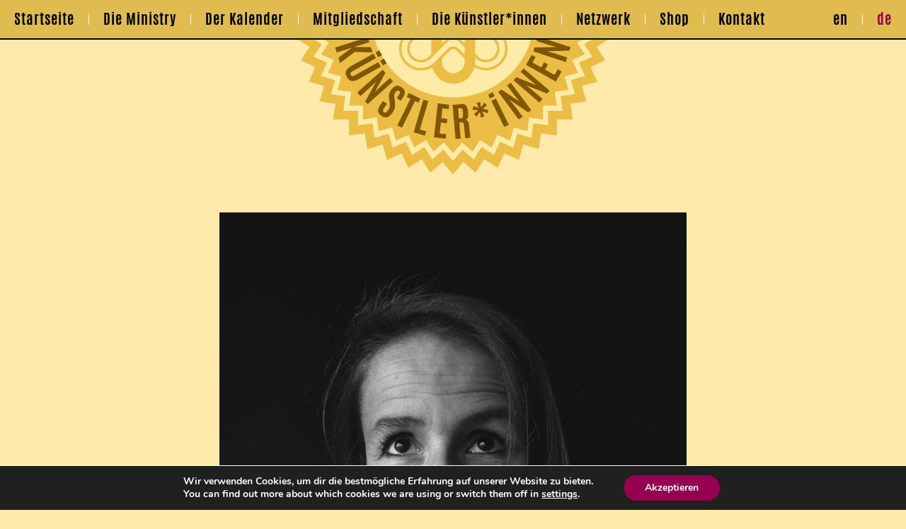

--- FILE ---
content_type: text/html; charset=UTF-8
request_url: https://ministryofartists.com/de/artist/clare-saponia-2/
body_size: 21755
content:
<!doctype html>
<html lang="de-DE" class="no-js">
	<head>
		<meta charset="UTF-8">
		<title>CLARE SAPONIA - Ministry of Artists : Ministry of Artists</title>

		<link href="//www.google-analytics.com" rel="dns-prefetch">

		<meta http-equiv="X-UA-Compatible" content="IE=edge,chrome=1">
		<meta name="viewport" content="width=device-width, initial-scale=1.0">
		<meta name="description" content="we create | we exhibit | we connect | International network of contemporary artists and audience">

		<meta name='robots' content='index, follow, max-image-preview:large, max-snippet:-1, max-video-preview:-1' />
<link rel="alternate" href="https://ministryofartists.com/artist/clare-saponia/" hreflang="en" />
<link rel="alternate" href="https://ministryofartists.com/de/artist/clare-saponia-2/" hreflang="de" />

	<!-- This site is optimized with the Yoast SEO plugin v26.7 - https://yoast.com/wordpress/plugins/seo/ -->
	<meta name="description" content="Clare, in London geboren und in Berlin lebend, ist Coach, Künstlerin, und Autorin von drei Gedichtbänden. Sie ist seit 2022 Teil der Ministry." />
	<link rel="canonical" href="https://ministryofartists.com/de/artist/clare-saponia-2/" />
	<meta property="og:locale" content="de_DE" />
	<meta property="og:locale:alternate" content="en_GB" />
	<meta property="og:type" content="article" />
	<meta property="og:title" content="CLARE SAPONIA - Ministry of Artists" />
	<meta property="og:description" content="Clare, in London geboren und in Berlin lebend, ist Coach, Künstlerin, und Autorin von drei Gedichtbänden. Sie ist seit 2022 Teil der Ministry." />
	<meta property="og:url" content="https://ministryofartists.com/de/artist/clare-saponia-2/" />
	<meta property="og:site_name" content="Ministry of Artists" />
	<meta property="article:publisher" content="https://www.facebook.com/moa.wien/" />
	<meta property="article:modified_time" content="2022-12-05T14:17:52+00:00" />
	<meta property="og:image" content="https://ministryofartists.com/wp-content/uploads/2022/08/Saponia-Profile-photo.jpg" />
	<meta property="og:image:width" content="1728" />
	<meta property="og:image:height" content="2304" />
	<meta property="og:image:type" content="image/jpeg" />
	<meta name="twitter:card" content="summary_large_image" />
	<meta name="twitter:site" content="@moa_wien" />
	<meta name="twitter:label1" content="Geschätzte Lesezeit" />
	<meta name="twitter:data1" content="2 Minuten" />
	<script type="application/ld+json" class="yoast-schema-graph">{"@context":"https://schema.org","@graph":[{"@type":"WebPage","@id":"https://ministryofartists.com/de/artist/clare-saponia-2/","url":"https://ministryofartists.com/de/artist/clare-saponia-2/","name":"CLARE SAPONIA - Ministry of Artists","isPartOf":{"@id":"https://ministryofartists.com/de/#website"},"primaryImageOfPage":{"@id":"https://ministryofartists.com/de/artist/clare-saponia-2/#primaryimage"},"image":{"@id":"https://ministryofartists.com/de/artist/clare-saponia-2/#primaryimage"},"thumbnailUrl":"https://ministryofartists.com/wp-content/uploads/2022/08/Saponia-Profile-photo.jpg","datePublished":"2022-08-01T14:14:55+00:00","dateModified":"2022-12-05T14:17:52+00:00","description":"Clare, in London geboren und in Berlin lebend, ist Coach, Künstlerin, und Autorin von drei Gedichtbänden. Sie ist seit 2022 Teil der Ministry.","breadcrumb":{"@id":"https://ministryofartists.com/de/artist/clare-saponia-2/#breadcrumb"},"inLanguage":"de","potentialAction":[{"@type":"ReadAction","target":["https://ministryofartists.com/de/artist/clare-saponia-2/"]}]},{"@type":"ImageObject","inLanguage":"de","@id":"https://ministryofartists.com/de/artist/clare-saponia-2/#primaryimage","url":"https://ministryofartists.com/wp-content/uploads/2022/08/Saponia-Profile-photo.jpg","contentUrl":"https://ministryofartists.com/wp-content/uploads/2022/08/Saponia-Profile-photo.jpg","width":1728,"height":2304,"caption":"Clare Saponia"},{"@type":"BreadcrumbList","@id":"https://ministryofartists.com/de/artist/clare-saponia-2/#breadcrumb","itemListElement":[{"@type":"ListItem","position":1,"name":"Home","item":"https://ministryofartists.com/de/"},{"@type":"ListItem","position":2,"name":"CLARE SAPONIA"}]},{"@type":"WebSite","@id":"https://ministryofartists.com/de/#website","url":"https://ministryofartists.com/de/","name":"Ministry of Artists","description":"we create | we exhibit | we connect | International network of contemporary artists and audience","publisher":{"@id":"https://ministryofartists.com/de/#organization"},"potentialAction":[{"@type":"SearchAction","target":{"@type":"EntryPoint","urlTemplate":"https://ministryofartists.com/de/?s={search_term_string}"},"query-input":{"@type":"PropertyValueSpecification","valueRequired":true,"valueName":"search_term_string"}}],"inLanguage":"de"},{"@type":"Organization","@id":"https://ministryofartists.com/de/#organization","name":"Kulturverein Ministry of Artit.com","url":"https://ministryofartists.com/de/","logo":{"@type":"ImageObject","inLanguage":"de","@id":"https://ministryofartists.com/de/#/schema/logo/image/","url":"https://ministryofartists.com/wp-content/uploads/2021/11/billl.png","contentUrl":"https://ministryofartists.com/wp-content/uploads/2021/11/billl.png","width":227,"height":227,"caption":"Kulturverein Ministry of Artit.com"},"image":{"@id":"https://ministryofartists.com/de/#/schema/logo/image/"},"sameAs":["https://www.facebook.com/moa.wien/","https://x.com/moa_wien","https://www.instagram.com/moa.wien/","https://www.linkedin.com/in/ministry-of-artists-973830206/"]}]}</script>
	<!-- / Yoast SEO plugin. -->


<link rel='dns-prefetch' href='//www.google.com' />
<link rel="alternate" title="oEmbed (JSON)" type="application/json+oembed" href="https://ministryofartists.com/wp-json/oembed/1.0/embed?url=https%3A%2F%2Fministryofartists.com%2Fde%2Fartist%2Fclare-saponia-2%2F&#038;lang=de" />
<link rel="alternate" title="oEmbed (XML)" type="text/xml+oembed" href="https://ministryofartists.com/wp-json/oembed/1.0/embed?url=https%3A%2F%2Fministryofartists.com%2Fde%2Fartist%2Fclare-saponia-2%2F&#038;format=xml&#038;lang=de" />
<style id='wp-img-auto-sizes-contain-inline-css' type='text/css'>
img:is([sizes=auto i],[sizes^="auto," i]){contain-intrinsic-size:3000px 1500px}
/*# sourceURL=wp-img-auto-sizes-contain-inline-css */
</style>
<link rel='stylesheet' id='wnyp-frontstyle-css' href='https://ministryofartists.com/wp-content/plugins/codecanyon-OIjVshes-woocommerce-name-your-price-product-open-pricing/public/../assets/css/frontend.css?ver=6.9' media='all' />
<link rel='stylesheet' id='wnyp-backend-css' href='https://ministryofartists.com/wp-content/plugins/codecanyon-OIjVshes-woocommerce-name-your-price-product-open-pricing/admin/../assets/css/backend.css?ver=6.9' media='all' />
<style id='wp-emoji-styles-inline-css' type='text/css'>

	img.wp-smiley, img.emoji {
		display: inline !important;
		border: none !important;
		box-shadow: none !important;
		height: 1em !important;
		width: 1em !important;
		margin: 0 0.07em !important;
		vertical-align: -0.1em !important;
		background: none !important;
		padding: 0 !important;
	}
/*# sourceURL=wp-emoji-styles-inline-css */
</style>
<link rel='stylesheet' id='wp-block-library-css' href='https://ministryofartists.com/wp-includes/css/dist/block-library/style.min.css?ver=6.9' media='all' />
<style id='wp-block-gallery-inline-css' type='text/css'>
.blocks-gallery-grid:not(.has-nested-images),.wp-block-gallery:not(.has-nested-images){display:flex;flex-wrap:wrap;list-style-type:none;margin:0;padding:0}.blocks-gallery-grid:not(.has-nested-images) .blocks-gallery-image,.blocks-gallery-grid:not(.has-nested-images) .blocks-gallery-item,.wp-block-gallery:not(.has-nested-images) .blocks-gallery-image,.wp-block-gallery:not(.has-nested-images) .blocks-gallery-item{display:flex;flex-direction:column;flex-grow:1;justify-content:center;margin:0 1em 1em 0;position:relative;width:calc(50% - 1em)}.blocks-gallery-grid:not(.has-nested-images) .blocks-gallery-image:nth-of-type(2n),.blocks-gallery-grid:not(.has-nested-images) .blocks-gallery-item:nth-of-type(2n),.wp-block-gallery:not(.has-nested-images) .blocks-gallery-image:nth-of-type(2n),.wp-block-gallery:not(.has-nested-images) .blocks-gallery-item:nth-of-type(2n){margin-right:0}.blocks-gallery-grid:not(.has-nested-images) .blocks-gallery-image figure,.blocks-gallery-grid:not(.has-nested-images) .blocks-gallery-item figure,.wp-block-gallery:not(.has-nested-images) .blocks-gallery-image figure,.wp-block-gallery:not(.has-nested-images) .blocks-gallery-item figure{align-items:flex-end;display:flex;height:100%;justify-content:flex-start;margin:0}.blocks-gallery-grid:not(.has-nested-images) .blocks-gallery-image img,.blocks-gallery-grid:not(.has-nested-images) .blocks-gallery-item img,.wp-block-gallery:not(.has-nested-images) .blocks-gallery-image img,.wp-block-gallery:not(.has-nested-images) .blocks-gallery-item img{display:block;height:auto;max-width:100%;width:auto}.blocks-gallery-grid:not(.has-nested-images) .blocks-gallery-image figcaption,.blocks-gallery-grid:not(.has-nested-images) .blocks-gallery-item figcaption,.wp-block-gallery:not(.has-nested-images) .blocks-gallery-image figcaption,.wp-block-gallery:not(.has-nested-images) .blocks-gallery-item figcaption{background:linear-gradient(0deg,#000000b3,#0000004d 70%,#0000);bottom:0;box-sizing:border-box;color:#fff;font-size:.8em;margin:0;max-height:100%;overflow:auto;padding:3em .77em .7em;position:absolute;text-align:center;width:100%;z-index:2}.blocks-gallery-grid:not(.has-nested-images) .blocks-gallery-image figcaption img,.blocks-gallery-grid:not(.has-nested-images) .blocks-gallery-item figcaption img,.wp-block-gallery:not(.has-nested-images) .blocks-gallery-image figcaption img,.wp-block-gallery:not(.has-nested-images) .blocks-gallery-item figcaption img{display:inline}.blocks-gallery-grid:not(.has-nested-images) figcaption,.wp-block-gallery:not(.has-nested-images) figcaption{flex-grow:1}.blocks-gallery-grid:not(.has-nested-images).is-cropped .blocks-gallery-image a,.blocks-gallery-grid:not(.has-nested-images).is-cropped .blocks-gallery-image img,.blocks-gallery-grid:not(.has-nested-images).is-cropped .blocks-gallery-item a,.blocks-gallery-grid:not(.has-nested-images).is-cropped .blocks-gallery-item img,.wp-block-gallery:not(.has-nested-images).is-cropped .blocks-gallery-image a,.wp-block-gallery:not(.has-nested-images).is-cropped .blocks-gallery-image img,.wp-block-gallery:not(.has-nested-images).is-cropped .blocks-gallery-item a,.wp-block-gallery:not(.has-nested-images).is-cropped .blocks-gallery-item img{flex:1;height:100%;object-fit:cover;width:100%}.blocks-gallery-grid:not(.has-nested-images).columns-1 .blocks-gallery-image,.blocks-gallery-grid:not(.has-nested-images).columns-1 .blocks-gallery-item,.wp-block-gallery:not(.has-nested-images).columns-1 .blocks-gallery-image,.wp-block-gallery:not(.has-nested-images).columns-1 .blocks-gallery-item{margin-right:0;width:100%}@media (min-width:600px){.blocks-gallery-grid:not(.has-nested-images).columns-3 .blocks-gallery-image,.blocks-gallery-grid:not(.has-nested-images).columns-3 .blocks-gallery-item,.wp-block-gallery:not(.has-nested-images).columns-3 .blocks-gallery-image,.wp-block-gallery:not(.has-nested-images).columns-3 .blocks-gallery-item{margin-right:1em;width:calc(33.33333% - .66667em)}.blocks-gallery-grid:not(.has-nested-images).columns-4 .blocks-gallery-image,.blocks-gallery-grid:not(.has-nested-images).columns-4 .blocks-gallery-item,.wp-block-gallery:not(.has-nested-images).columns-4 .blocks-gallery-image,.wp-block-gallery:not(.has-nested-images).columns-4 .blocks-gallery-item{margin-right:1em;width:calc(25% - .75em)}.blocks-gallery-grid:not(.has-nested-images).columns-5 .blocks-gallery-image,.blocks-gallery-grid:not(.has-nested-images).columns-5 .blocks-gallery-item,.wp-block-gallery:not(.has-nested-images).columns-5 .blocks-gallery-image,.wp-block-gallery:not(.has-nested-images).columns-5 .blocks-gallery-item{margin-right:1em;width:calc(20% - .8em)}.blocks-gallery-grid:not(.has-nested-images).columns-6 .blocks-gallery-image,.blocks-gallery-grid:not(.has-nested-images).columns-6 .blocks-gallery-item,.wp-block-gallery:not(.has-nested-images).columns-6 .blocks-gallery-image,.wp-block-gallery:not(.has-nested-images).columns-6 .blocks-gallery-item{margin-right:1em;width:calc(16.66667% - .83333em)}.blocks-gallery-grid:not(.has-nested-images).columns-7 .blocks-gallery-image,.blocks-gallery-grid:not(.has-nested-images).columns-7 .blocks-gallery-item,.wp-block-gallery:not(.has-nested-images).columns-7 .blocks-gallery-image,.wp-block-gallery:not(.has-nested-images).columns-7 .blocks-gallery-item{margin-right:1em;width:calc(14.28571% - .85714em)}.blocks-gallery-grid:not(.has-nested-images).columns-8 .blocks-gallery-image,.blocks-gallery-grid:not(.has-nested-images).columns-8 .blocks-gallery-item,.wp-block-gallery:not(.has-nested-images).columns-8 .blocks-gallery-image,.wp-block-gallery:not(.has-nested-images).columns-8 .blocks-gallery-item{margin-right:1em;width:calc(12.5% - .875em)}.blocks-gallery-grid:not(.has-nested-images).columns-1 .blocks-gallery-image:nth-of-type(1n),.blocks-gallery-grid:not(.has-nested-images).columns-1 .blocks-gallery-item:nth-of-type(1n),.blocks-gallery-grid:not(.has-nested-images).columns-2 .blocks-gallery-image:nth-of-type(2n),.blocks-gallery-grid:not(.has-nested-images).columns-2 .blocks-gallery-item:nth-of-type(2n),.blocks-gallery-grid:not(.has-nested-images).columns-3 .blocks-gallery-image:nth-of-type(3n),.blocks-gallery-grid:not(.has-nested-images).columns-3 .blocks-gallery-item:nth-of-type(3n),.blocks-gallery-grid:not(.has-nested-images).columns-4 .blocks-gallery-image:nth-of-type(4n),.blocks-gallery-grid:not(.has-nested-images).columns-4 .blocks-gallery-item:nth-of-type(4n),.blocks-gallery-grid:not(.has-nested-images).columns-5 .blocks-gallery-image:nth-of-type(5n),.blocks-gallery-grid:not(.has-nested-images).columns-5 .blocks-gallery-item:nth-of-type(5n),.blocks-gallery-grid:not(.has-nested-images).columns-6 .blocks-gallery-image:nth-of-type(6n),.blocks-gallery-grid:not(.has-nested-images).columns-6 .blocks-gallery-item:nth-of-type(6n),.blocks-gallery-grid:not(.has-nested-images).columns-7 .blocks-gallery-image:nth-of-type(7n),.blocks-gallery-grid:not(.has-nested-images).columns-7 .blocks-gallery-item:nth-of-type(7n),.blocks-gallery-grid:not(.has-nested-images).columns-8 .blocks-gallery-image:nth-of-type(8n),.blocks-gallery-grid:not(.has-nested-images).columns-8 .blocks-gallery-item:nth-of-type(8n),.wp-block-gallery:not(.has-nested-images).columns-1 .blocks-gallery-image:nth-of-type(1n),.wp-block-gallery:not(.has-nested-images).columns-1 .blocks-gallery-item:nth-of-type(1n),.wp-block-gallery:not(.has-nested-images).columns-2 .blocks-gallery-image:nth-of-type(2n),.wp-block-gallery:not(.has-nested-images).columns-2 .blocks-gallery-item:nth-of-type(2n),.wp-block-gallery:not(.has-nested-images).columns-3 .blocks-gallery-image:nth-of-type(3n),.wp-block-gallery:not(.has-nested-images).columns-3 .blocks-gallery-item:nth-of-type(3n),.wp-block-gallery:not(.has-nested-images).columns-4 .blocks-gallery-image:nth-of-type(4n),.wp-block-gallery:not(.has-nested-images).columns-4 .blocks-gallery-item:nth-of-type(4n),.wp-block-gallery:not(.has-nested-images).columns-5 .blocks-gallery-image:nth-of-type(5n),.wp-block-gallery:not(.has-nested-images).columns-5 .blocks-gallery-item:nth-of-type(5n),.wp-block-gallery:not(.has-nested-images).columns-6 .blocks-gallery-image:nth-of-type(6n),.wp-block-gallery:not(.has-nested-images).columns-6 .blocks-gallery-item:nth-of-type(6n),.wp-block-gallery:not(.has-nested-images).columns-7 .blocks-gallery-image:nth-of-type(7n),.wp-block-gallery:not(.has-nested-images).columns-7 .blocks-gallery-item:nth-of-type(7n),.wp-block-gallery:not(.has-nested-images).columns-8 .blocks-gallery-image:nth-of-type(8n),.wp-block-gallery:not(.has-nested-images).columns-8 .blocks-gallery-item:nth-of-type(8n){margin-right:0}}.blocks-gallery-grid:not(.has-nested-images) .blocks-gallery-image:last-child,.blocks-gallery-grid:not(.has-nested-images) .blocks-gallery-item:last-child,.wp-block-gallery:not(.has-nested-images) .blocks-gallery-image:last-child,.wp-block-gallery:not(.has-nested-images) .blocks-gallery-item:last-child{margin-right:0}.blocks-gallery-grid:not(.has-nested-images).alignleft,.blocks-gallery-grid:not(.has-nested-images).alignright,.wp-block-gallery:not(.has-nested-images).alignleft,.wp-block-gallery:not(.has-nested-images).alignright{max-width:420px;width:100%}.blocks-gallery-grid:not(.has-nested-images).aligncenter .blocks-gallery-item figure,.wp-block-gallery:not(.has-nested-images).aligncenter .blocks-gallery-item figure{justify-content:center}.wp-block-gallery:not(.is-cropped) .blocks-gallery-item{align-self:flex-start}figure.wp-block-gallery.has-nested-images{align-items:normal}.wp-block-gallery.has-nested-images figure.wp-block-image:not(#individual-image){margin:0;width:calc(50% - var(--wp--style--unstable-gallery-gap, 16px)/2)}.wp-block-gallery.has-nested-images figure.wp-block-image{box-sizing:border-box;display:flex;flex-direction:column;flex-grow:1;justify-content:center;max-width:100%;position:relative}.wp-block-gallery.has-nested-images figure.wp-block-image>a,.wp-block-gallery.has-nested-images figure.wp-block-image>div{flex-direction:column;flex-grow:1;margin:0}.wp-block-gallery.has-nested-images figure.wp-block-image img{display:block;height:auto;max-width:100%!important;width:auto}.wp-block-gallery.has-nested-images figure.wp-block-image figcaption,.wp-block-gallery.has-nested-images figure.wp-block-image:has(figcaption):before{bottom:0;left:0;max-height:100%;position:absolute;right:0}.wp-block-gallery.has-nested-images figure.wp-block-image:has(figcaption):before{backdrop-filter:blur(3px);content:"";height:100%;-webkit-mask-image:linear-gradient(0deg,#000 20%,#0000);mask-image:linear-gradient(0deg,#000 20%,#0000);max-height:40%;pointer-events:none}.wp-block-gallery.has-nested-images figure.wp-block-image figcaption{box-sizing:border-box;color:#fff;font-size:13px;margin:0;overflow:auto;padding:1em;text-align:center;text-shadow:0 0 1.5px #000}.wp-block-gallery.has-nested-images figure.wp-block-image figcaption::-webkit-scrollbar{height:12px;width:12px}.wp-block-gallery.has-nested-images figure.wp-block-image figcaption::-webkit-scrollbar-track{background-color:initial}.wp-block-gallery.has-nested-images figure.wp-block-image figcaption::-webkit-scrollbar-thumb{background-clip:padding-box;background-color:initial;border:3px solid #0000;border-radius:8px}.wp-block-gallery.has-nested-images figure.wp-block-image figcaption:focus-within::-webkit-scrollbar-thumb,.wp-block-gallery.has-nested-images figure.wp-block-image figcaption:focus::-webkit-scrollbar-thumb,.wp-block-gallery.has-nested-images figure.wp-block-image figcaption:hover::-webkit-scrollbar-thumb{background-color:#fffc}.wp-block-gallery.has-nested-images figure.wp-block-image figcaption{scrollbar-color:#0000 #0000;scrollbar-gutter:stable both-edges;scrollbar-width:thin}.wp-block-gallery.has-nested-images figure.wp-block-image figcaption:focus,.wp-block-gallery.has-nested-images figure.wp-block-image figcaption:focus-within,.wp-block-gallery.has-nested-images figure.wp-block-image figcaption:hover{scrollbar-color:#fffc #0000}.wp-block-gallery.has-nested-images figure.wp-block-image figcaption{will-change:transform}@media (hover:none){.wp-block-gallery.has-nested-images figure.wp-block-image figcaption{scrollbar-color:#fffc #0000}}.wp-block-gallery.has-nested-images figure.wp-block-image figcaption{background:linear-gradient(0deg,#0006,#0000)}.wp-block-gallery.has-nested-images figure.wp-block-image figcaption img{display:inline}.wp-block-gallery.has-nested-images figure.wp-block-image figcaption a{color:inherit}.wp-block-gallery.has-nested-images figure.wp-block-image.has-custom-border img{box-sizing:border-box}.wp-block-gallery.has-nested-images figure.wp-block-image.has-custom-border>a,.wp-block-gallery.has-nested-images figure.wp-block-image.has-custom-border>div,.wp-block-gallery.has-nested-images figure.wp-block-image.is-style-rounded>a,.wp-block-gallery.has-nested-images figure.wp-block-image.is-style-rounded>div{flex:1 1 auto}.wp-block-gallery.has-nested-images figure.wp-block-image.has-custom-border figcaption,.wp-block-gallery.has-nested-images figure.wp-block-image.is-style-rounded figcaption{background:none;color:inherit;flex:initial;margin:0;padding:10px 10px 9px;position:relative;text-shadow:none}.wp-block-gallery.has-nested-images figure.wp-block-image.has-custom-border:before,.wp-block-gallery.has-nested-images figure.wp-block-image.is-style-rounded:before{content:none}.wp-block-gallery.has-nested-images figcaption{flex-basis:100%;flex-grow:1;text-align:center}.wp-block-gallery.has-nested-images:not(.is-cropped) figure.wp-block-image:not(#individual-image){margin-bottom:auto;margin-top:0}.wp-block-gallery.has-nested-images.is-cropped figure.wp-block-image:not(#individual-image){align-self:inherit}.wp-block-gallery.has-nested-images.is-cropped figure.wp-block-image:not(#individual-image)>a,.wp-block-gallery.has-nested-images.is-cropped figure.wp-block-image:not(#individual-image)>div:not(.components-drop-zone){display:flex}.wp-block-gallery.has-nested-images.is-cropped figure.wp-block-image:not(#individual-image) a,.wp-block-gallery.has-nested-images.is-cropped figure.wp-block-image:not(#individual-image) img{flex:1 0 0%;height:100%;object-fit:cover;width:100%}.wp-block-gallery.has-nested-images.columns-1 figure.wp-block-image:not(#individual-image){width:100%}@media (min-width:600px){.wp-block-gallery.has-nested-images.columns-3 figure.wp-block-image:not(#individual-image){width:calc(33.33333% - var(--wp--style--unstable-gallery-gap, 16px)*.66667)}.wp-block-gallery.has-nested-images.columns-4 figure.wp-block-image:not(#individual-image){width:calc(25% - var(--wp--style--unstable-gallery-gap, 16px)*.75)}.wp-block-gallery.has-nested-images.columns-5 figure.wp-block-image:not(#individual-image){width:calc(20% - var(--wp--style--unstable-gallery-gap, 16px)*.8)}.wp-block-gallery.has-nested-images.columns-6 figure.wp-block-image:not(#individual-image){width:calc(16.66667% - var(--wp--style--unstable-gallery-gap, 16px)*.83333)}.wp-block-gallery.has-nested-images.columns-7 figure.wp-block-image:not(#individual-image){width:calc(14.28571% - var(--wp--style--unstable-gallery-gap, 16px)*.85714)}.wp-block-gallery.has-nested-images.columns-8 figure.wp-block-image:not(#individual-image){width:calc(12.5% - var(--wp--style--unstable-gallery-gap, 16px)*.875)}.wp-block-gallery.has-nested-images.columns-default figure.wp-block-image:not(#individual-image){width:calc(33.33% - var(--wp--style--unstable-gallery-gap, 16px)*.66667)}.wp-block-gallery.has-nested-images.columns-default figure.wp-block-image:not(#individual-image):first-child:nth-last-child(2),.wp-block-gallery.has-nested-images.columns-default figure.wp-block-image:not(#individual-image):first-child:nth-last-child(2)~figure.wp-block-image:not(#individual-image){width:calc(50% - var(--wp--style--unstable-gallery-gap, 16px)*.5)}.wp-block-gallery.has-nested-images.columns-default figure.wp-block-image:not(#individual-image):first-child:last-child{width:100%}}.wp-block-gallery.has-nested-images.alignleft,.wp-block-gallery.has-nested-images.alignright{max-width:420px;width:100%}.wp-block-gallery.has-nested-images.aligncenter{justify-content:center}
/*# sourceURL=https://ministryofartists.com/wp-includes/blocks/gallery/style.min.css */
</style>
<style id='wp-block-image-inline-css' type='text/css'>
.wp-block-image>a,.wp-block-image>figure>a{display:inline-block}.wp-block-image img{box-sizing:border-box;height:auto;max-width:100%;vertical-align:bottom}@media not (prefers-reduced-motion){.wp-block-image img.hide{visibility:hidden}.wp-block-image img.show{animation:show-content-image .4s}}.wp-block-image[style*=border-radius] img,.wp-block-image[style*=border-radius]>a{border-radius:inherit}.wp-block-image.has-custom-border img{box-sizing:border-box}.wp-block-image.aligncenter{text-align:center}.wp-block-image.alignfull>a,.wp-block-image.alignwide>a{width:100%}.wp-block-image.alignfull img,.wp-block-image.alignwide img{height:auto;width:100%}.wp-block-image .aligncenter,.wp-block-image .alignleft,.wp-block-image .alignright,.wp-block-image.aligncenter,.wp-block-image.alignleft,.wp-block-image.alignright{display:table}.wp-block-image .aligncenter>figcaption,.wp-block-image .alignleft>figcaption,.wp-block-image .alignright>figcaption,.wp-block-image.aligncenter>figcaption,.wp-block-image.alignleft>figcaption,.wp-block-image.alignright>figcaption{caption-side:bottom;display:table-caption}.wp-block-image .alignleft{float:left;margin:.5em 1em .5em 0}.wp-block-image .alignright{float:right;margin:.5em 0 .5em 1em}.wp-block-image .aligncenter{margin-left:auto;margin-right:auto}.wp-block-image :where(figcaption){margin-bottom:1em;margin-top:.5em}.wp-block-image.is-style-circle-mask img{border-radius:9999px}@supports ((-webkit-mask-image:none) or (mask-image:none)) or (-webkit-mask-image:none){.wp-block-image.is-style-circle-mask img{border-radius:0;-webkit-mask-image:url('data:image/svg+xml;utf8,<svg viewBox="0 0 100 100" xmlns="http://www.w3.org/2000/svg"><circle cx="50" cy="50" r="50"/></svg>');mask-image:url('data:image/svg+xml;utf8,<svg viewBox="0 0 100 100" xmlns="http://www.w3.org/2000/svg"><circle cx="50" cy="50" r="50"/></svg>');mask-mode:alpha;-webkit-mask-position:center;mask-position:center;-webkit-mask-repeat:no-repeat;mask-repeat:no-repeat;-webkit-mask-size:contain;mask-size:contain}}:root :where(.wp-block-image.is-style-rounded img,.wp-block-image .is-style-rounded img){border-radius:9999px}.wp-block-image figure{margin:0}.wp-lightbox-container{display:flex;flex-direction:column;position:relative}.wp-lightbox-container img{cursor:zoom-in}.wp-lightbox-container img:hover+button{opacity:1}.wp-lightbox-container button{align-items:center;backdrop-filter:blur(16px) saturate(180%);background-color:#5a5a5a40;border:none;border-radius:4px;cursor:zoom-in;display:flex;height:20px;justify-content:center;opacity:0;padding:0;position:absolute;right:16px;text-align:center;top:16px;width:20px;z-index:100}@media not (prefers-reduced-motion){.wp-lightbox-container button{transition:opacity .2s ease}}.wp-lightbox-container button:focus-visible{outline:3px auto #5a5a5a40;outline:3px auto -webkit-focus-ring-color;outline-offset:3px}.wp-lightbox-container button:hover{cursor:pointer;opacity:1}.wp-lightbox-container button:focus{opacity:1}.wp-lightbox-container button:focus,.wp-lightbox-container button:hover,.wp-lightbox-container button:not(:hover):not(:active):not(.has-background){background-color:#5a5a5a40;border:none}.wp-lightbox-overlay{box-sizing:border-box;cursor:zoom-out;height:100vh;left:0;overflow:hidden;position:fixed;top:0;visibility:hidden;width:100%;z-index:100000}.wp-lightbox-overlay .close-button{align-items:center;cursor:pointer;display:flex;justify-content:center;min-height:40px;min-width:40px;padding:0;position:absolute;right:calc(env(safe-area-inset-right) + 16px);top:calc(env(safe-area-inset-top) + 16px);z-index:5000000}.wp-lightbox-overlay .close-button:focus,.wp-lightbox-overlay .close-button:hover,.wp-lightbox-overlay .close-button:not(:hover):not(:active):not(.has-background){background:none;border:none}.wp-lightbox-overlay .lightbox-image-container{height:var(--wp--lightbox-container-height);left:50%;overflow:hidden;position:absolute;top:50%;transform:translate(-50%,-50%);transform-origin:top left;width:var(--wp--lightbox-container-width);z-index:9999999999}.wp-lightbox-overlay .wp-block-image{align-items:center;box-sizing:border-box;display:flex;height:100%;justify-content:center;margin:0;position:relative;transform-origin:0 0;width:100%;z-index:3000000}.wp-lightbox-overlay .wp-block-image img{height:var(--wp--lightbox-image-height);min-height:var(--wp--lightbox-image-height);min-width:var(--wp--lightbox-image-width);width:var(--wp--lightbox-image-width)}.wp-lightbox-overlay .wp-block-image figcaption{display:none}.wp-lightbox-overlay button{background:none;border:none}.wp-lightbox-overlay .scrim{background-color:#fff;height:100%;opacity:.9;position:absolute;width:100%;z-index:2000000}.wp-lightbox-overlay.active{visibility:visible}@media not (prefers-reduced-motion){.wp-lightbox-overlay.active{animation:turn-on-visibility .25s both}.wp-lightbox-overlay.active img{animation:turn-on-visibility .35s both}.wp-lightbox-overlay.show-closing-animation:not(.active){animation:turn-off-visibility .35s both}.wp-lightbox-overlay.show-closing-animation:not(.active) img{animation:turn-off-visibility .25s both}.wp-lightbox-overlay.zoom.active{animation:none;opacity:1;visibility:visible}.wp-lightbox-overlay.zoom.active .lightbox-image-container{animation:lightbox-zoom-in .4s}.wp-lightbox-overlay.zoom.active .lightbox-image-container img{animation:none}.wp-lightbox-overlay.zoom.active .scrim{animation:turn-on-visibility .4s forwards}.wp-lightbox-overlay.zoom.show-closing-animation:not(.active){animation:none}.wp-lightbox-overlay.zoom.show-closing-animation:not(.active) .lightbox-image-container{animation:lightbox-zoom-out .4s}.wp-lightbox-overlay.zoom.show-closing-animation:not(.active) .lightbox-image-container img{animation:none}.wp-lightbox-overlay.zoom.show-closing-animation:not(.active) .scrim{animation:turn-off-visibility .4s forwards}}@keyframes show-content-image{0%{visibility:hidden}99%{visibility:hidden}to{visibility:visible}}@keyframes turn-on-visibility{0%{opacity:0}to{opacity:1}}@keyframes turn-off-visibility{0%{opacity:1;visibility:visible}99%{opacity:0;visibility:visible}to{opacity:0;visibility:hidden}}@keyframes lightbox-zoom-in{0%{transform:translate(calc((-100vw + var(--wp--lightbox-scrollbar-width))/2 + var(--wp--lightbox-initial-left-position)),calc(-50vh + var(--wp--lightbox-initial-top-position))) scale(var(--wp--lightbox-scale))}to{transform:translate(-50%,-50%) scale(1)}}@keyframes lightbox-zoom-out{0%{transform:translate(-50%,-50%) scale(1);visibility:visible}99%{visibility:visible}to{transform:translate(calc((-100vw + var(--wp--lightbox-scrollbar-width))/2 + var(--wp--lightbox-initial-left-position)),calc(-50vh + var(--wp--lightbox-initial-top-position))) scale(var(--wp--lightbox-scale));visibility:hidden}}
/*# sourceURL=https://ministryofartists.com/wp-includes/blocks/image/style.min.css */
</style>
<style id='wp-block-paragraph-inline-css' type='text/css'>
.is-small-text{font-size:.875em}.is-regular-text{font-size:1em}.is-large-text{font-size:2.25em}.is-larger-text{font-size:3em}.has-drop-cap:not(:focus):first-letter{float:left;font-size:8.4em;font-style:normal;font-weight:100;line-height:.68;margin:.05em .1em 0 0;text-transform:uppercase}body.rtl .has-drop-cap:not(:focus):first-letter{float:none;margin-left:.1em}p.has-drop-cap.has-background{overflow:hidden}:root :where(p.has-background){padding:1.25em 2.375em}:where(p.has-text-color:not(.has-link-color)) a{color:inherit}p.has-text-align-left[style*="writing-mode:vertical-lr"],p.has-text-align-right[style*="writing-mode:vertical-rl"]{rotate:180deg}
/*# sourceURL=https://ministryofartists.com/wp-includes/blocks/paragraph/style.min.css */
</style>
<style id='global-styles-inline-css' type='text/css'>
:root{--wp--preset--aspect-ratio--square: 1;--wp--preset--aspect-ratio--4-3: 4/3;--wp--preset--aspect-ratio--3-4: 3/4;--wp--preset--aspect-ratio--3-2: 3/2;--wp--preset--aspect-ratio--2-3: 2/3;--wp--preset--aspect-ratio--16-9: 16/9;--wp--preset--aspect-ratio--9-16: 9/16;--wp--preset--color--black: #000000;--wp--preset--color--cyan-bluish-gray: #abb8c3;--wp--preset--color--white: #ffffff;--wp--preset--color--pale-pink: #f78da7;--wp--preset--color--vivid-red: #cf2e2e;--wp--preset--color--luminous-vivid-orange: #ff6900;--wp--preset--color--luminous-vivid-amber: #fcb900;--wp--preset--color--light-green-cyan: #7bdcb5;--wp--preset--color--vivid-green-cyan: #00d084;--wp--preset--color--pale-cyan-blue: #8ed1fc;--wp--preset--color--vivid-cyan-blue: #0693e3;--wp--preset--color--vivid-purple: #9b51e0;--wp--preset--gradient--vivid-cyan-blue-to-vivid-purple: linear-gradient(135deg,rgb(6,147,227) 0%,rgb(155,81,224) 100%);--wp--preset--gradient--light-green-cyan-to-vivid-green-cyan: linear-gradient(135deg,rgb(122,220,180) 0%,rgb(0,208,130) 100%);--wp--preset--gradient--luminous-vivid-amber-to-luminous-vivid-orange: linear-gradient(135deg,rgb(252,185,0) 0%,rgb(255,105,0) 100%);--wp--preset--gradient--luminous-vivid-orange-to-vivid-red: linear-gradient(135deg,rgb(255,105,0) 0%,rgb(207,46,46) 100%);--wp--preset--gradient--very-light-gray-to-cyan-bluish-gray: linear-gradient(135deg,rgb(238,238,238) 0%,rgb(169,184,195) 100%);--wp--preset--gradient--cool-to-warm-spectrum: linear-gradient(135deg,rgb(74,234,220) 0%,rgb(151,120,209) 20%,rgb(207,42,186) 40%,rgb(238,44,130) 60%,rgb(251,105,98) 80%,rgb(254,248,76) 100%);--wp--preset--gradient--blush-light-purple: linear-gradient(135deg,rgb(255,206,236) 0%,rgb(152,150,240) 100%);--wp--preset--gradient--blush-bordeaux: linear-gradient(135deg,rgb(254,205,165) 0%,rgb(254,45,45) 50%,rgb(107,0,62) 100%);--wp--preset--gradient--luminous-dusk: linear-gradient(135deg,rgb(255,203,112) 0%,rgb(199,81,192) 50%,rgb(65,88,208) 100%);--wp--preset--gradient--pale-ocean: linear-gradient(135deg,rgb(255,245,203) 0%,rgb(182,227,212) 50%,rgb(51,167,181) 100%);--wp--preset--gradient--electric-grass: linear-gradient(135deg,rgb(202,248,128) 0%,rgb(113,206,126) 100%);--wp--preset--gradient--midnight: linear-gradient(135deg,rgb(2,3,129) 0%,rgb(40,116,252) 100%);--wp--preset--font-size--small: 13px;--wp--preset--font-size--medium: 20px;--wp--preset--font-size--large: 36px;--wp--preset--font-size--x-large: 42px;--wp--preset--spacing--20: 0.44rem;--wp--preset--spacing--30: 0.67rem;--wp--preset--spacing--40: 1rem;--wp--preset--spacing--50: 1.5rem;--wp--preset--spacing--60: 2.25rem;--wp--preset--spacing--70: 3.38rem;--wp--preset--spacing--80: 5.06rem;--wp--preset--shadow--natural: 6px 6px 9px rgba(0, 0, 0, 0.2);--wp--preset--shadow--deep: 12px 12px 50px rgba(0, 0, 0, 0.4);--wp--preset--shadow--sharp: 6px 6px 0px rgba(0, 0, 0, 0.2);--wp--preset--shadow--outlined: 6px 6px 0px -3px rgb(255, 255, 255), 6px 6px rgb(0, 0, 0);--wp--preset--shadow--crisp: 6px 6px 0px rgb(0, 0, 0);}:where(.is-layout-flex){gap: 0.5em;}:where(.is-layout-grid){gap: 0.5em;}body .is-layout-flex{display: flex;}.is-layout-flex{flex-wrap: wrap;align-items: center;}.is-layout-flex > :is(*, div){margin: 0;}body .is-layout-grid{display: grid;}.is-layout-grid > :is(*, div){margin: 0;}:where(.wp-block-columns.is-layout-flex){gap: 2em;}:where(.wp-block-columns.is-layout-grid){gap: 2em;}:where(.wp-block-post-template.is-layout-flex){gap: 1.25em;}:where(.wp-block-post-template.is-layout-grid){gap: 1.25em;}.has-black-color{color: var(--wp--preset--color--black) !important;}.has-cyan-bluish-gray-color{color: var(--wp--preset--color--cyan-bluish-gray) !important;}.has-white-color{color: var(--wp--preset--color--white) !important;}.has-pale-pink-color{color: var(--wp--preset--color--pale-pink) !important;}.has-vivid-red-color{color: var(--wp--preset--color--vivid-red) !important;}.has-luminous-vivid-orange-color{color: var(--wp--preset--color--luminous-vivid-orange) !important;}.has-luminous-vivid-amber-color{color: var(--wp--preset--color--luminous-vivid-amber) !important;}.has-light-green-cyan-color{color: var(--wp--preset--color--light-green-cyan) !important;}.has-vivid-green-cyan-color{color: var(--wp--preset--color--vivid-green-cyan) !important;}.has-pale-cyan-blue-color{color: var(--wp--preset--color--pale-cyan-blue) !important;}.has-vivid-cyan-blue-color{color: var(--wp--preset--color--vivid-cyan-blue) !important;}.has-vivid-purple-color{color: var(--wp--preset--color--vivid-purple) !important;}.has-black-background-color{background-color: var(--wp--preset--color--black) !important;}.has-cyan-bluish-gray-background-color{background-color: var(--wp--preset--color--cyan-bluish-gray) !important;}.has-white-background-color{background-color: var(--wp--preset--color--white) !important;}.has-pale-pink-background-color{background-color: var(--wp--preset--color--pale-pink) !important;}.has-vivid-red-background-color{background-color: var(--wp--preset--color--vivid-red) !important;}.has-luminous-vivid-orange-background-color{background-color: var(--wp--preset--color--luminous-vivid-orange) !important;}.has-luminous-vivid-amber-background-color{background-color: var(--wp--preset--color--luminous-vivid-amber) !important;}.has-light-green-cyan-background-color{background-color: var(--wp--preset--color--light-green-cyan) !important;}.has-vivid-green-cyan-background-color{background-color: var(--wp--preset--color--vivid-green-cyan) !important;}.has-pale-cyan-blue-background-color{background-color: var(--wp--preset--color--pale-cyan-blue) !important;}.has-vivid-cyan-blue-background-color{background-color: var(--wp--preset--color--vivid-cyan-blue) !important;}.has-vivid-purple-background-color{background-color: var(--wp--preset--color--vivid-purple) !important;}.has-black-border-color{border-color: var(--wp--preset--color--black) !important;}.has-cyan-bluish-gray-border-color{border-color: var(--wp--preset--color--cyan-bluish-gray) !important;}.has-white-border-color{border-color: var(--wp--preset--color--white) !important;}.has-pale-pink-border-color{border-color: var(--wp--preset--color--pale-pink) !important;}.has-vivid-red-border-color{border-color: var(--wp--preset--color--vivid-red) !important;}.has-luminous-vivid-orange-border-color{border-color: var(--wp--preset--color--luminous-vivid-orange) !important;}.has-luminous-vivid-amber-border-color{border-color: var(--wp--preset--color--luminous-vivid-amber) !important;}.has-light-green-cyan-border-color{border-color: var(--wp--preset--color--light-green-cyan) !important;}.has-vivid-green-cyan-border-color{border-color: var(--wp--preset--color--vivid-green-cyan) !important;}.has-pale-cyan-blue-border-color{border-color: var(--wp--preset--color--pale-cyan-blue) !important;}.has-vivid-cyan-blue-border-color{border-color: var(--wp--preset--color--vivid-cyan-blue) !important;}.has-vivid-purple-border-color{border-color: var(--wp--preset--color--vivid-purple) !important;}.has-vivid-cyan-blue-to-vivid-purple-gradient-background{background: var(--wp--preset--gradient--vivid-cyan-blue-to-vivid-purple) !important;}.has-light-green-cyan-to-vivid-green-cyan-gradient-background{background: var(--wp--preset--gradient--light-green-cyan-to-vivid-green-cyan) !important;}.has-luminous-vivid-amber-to-luminous-vivid-orange-gradient-background{background: var(--wp--preset--gradient--luminous-vivid-amber-to-luminous-vivid-orange) !important;}.has-luminous-vivid-orange-to-vivid-red-gradient-background{background: var(--wp--preset--gradient--luminous-vivid-orange-to-vivid-red) !important;}.has-very-light-gray-to-cyan-bluish-gray-gradient-background{background: var(--wp--preset--gradient--very-light-gray-to-cyan-bluish-gray) !important;}.has-cool-to-warm-spectrum-gradient-background{background: var(--wp--preset--gradient--cool-to-warm-spectrum) !important;}.has-blush-light-purple-gradient-background{background: var(--wp--preset--gradient--blush-light-purple) !important;}.has-blush-bordeaux-gradient-background{background: var(--wp--preset--gradient--blush-bordeaux) !important;}.has-luminous-dusk-gradient-background{background: var(--wp--preset--gradient--luminous-dusk) !important;}.has-pale-ocean-gradient-background{background: var(--wp--preset--gradient--pale-ocean) !important;}.has-electric-grass-gradient-background{background: var(--wp--preset--gradient--electric-grass) !important;}.has-midnight-gradient-background{background: var(--wp--preset--gradient--midnight) !important;}.has-small-font-size{font-size: var(--wp--preset--font-size--small) !important;}.has-medium-font-size{font-size: var(--wp--preset--font-size--medium) !important;}.has-large-font-size{font-size: var(--wp--preset--font-size--large) !important;}.has-x-large-font-size{font-size: var(--wp--preset--font-size--x-large) !important;}
/*# sourceURL=global-styles-inline-css */
</style>
<style id='core-block-supports-inline-css' type='text/css'>
.wp-block-gallery.wp-block-gallery-1{--wp--style--unstable-gallery-gap:var( --wp--style--gallery-gap-default, var( --gallery-block--gutter-size, var( --wp--style--block-gap, 0.5em ) ) );gap:var( --wp--style--gallery-gap-default, var( --gallery-block--gutter-size, var( --wp--style--block-gap, 0.5em ) ) );}
/*# sourceURL=core-block-supports-inline-css */
</style>

<style id='classic-theme-styles-inline-css' type='text/css'>
/*! This file is auto-generated */
.wp-block-button__link{color:#fff;background-color:#32373c;border-radius:9999px;box-shadow:none;text-decoration:none;padding:calc(.667em + 2px) calc(1.333em + 2px);font-size:1.125em}.wp-block-file__button{background:#32373c;color:#fff;text-decoration:none}
/*# sourceURL=/wp-includes/css/classic-themes.min.css */
</style>
<link rel='stylesheet' id='contact-form-7-css' href='https://ministryofartists.com/wp-content/plugins/contact-form-7/includes/css/styles.css?ver=6.1.4' media='all' />
<link rel='stylesheet' id='wcs-timetable-css' href='https://ministryofartists.com/wp-content/plugins/weekly-class/assets/front/css/timetable.css?ver=2.5.17' media='all' />
<style id='wcs-timetable-inline-css' type='text/css'>
.wcs-single__action .wcs-btn--action{color:rgba( 255,255,255,1);background-color:#BD322C}
/*# sourceURL=wcs-timetable-inline-css */
</style>
<link rel='stylesheet' id='woocommerce-layout-css' href='https://ministryofartists.com/wp-content/plugins/woocommerce/assets/css/woocommerce-layout.css?ver=7.6.0' media='all' />
<link rel='stylesheet' id='woocommerce-smallscreen-css' href='https://ministryofartists.com/wp-content/plugins/woocommerce/assets/css/woocommerce-smallscreen.css?ver=7.6.0' media='only screen and (max-width: 768px)' />
<link rel='stylesheet' id='woocommerce-general-css' href='https://ministryofartists.com/wp-content/plugins/woocommerce/assets/css/woocommerce.css?ver=7.6.0' media='all' />
<style id='woocommerce-inline-inline-css' type='text/css'>
.woocommerce form .form-row .required { visibility: visible; }
/*# sourceURL=woocommerce-inline-inline-css */
</style>
<link rel='stylesheet' id='flags-css' href='https://ministryofartists.com/wp-content/themes/artists-theme/assets/flags/flag-icon.min.css?ver=1.0' media='all' />
<link rel='stylesheet' id='artistcss-css' href='https://ministryofartists.com/wp-content/themes/artists-theme/style.min.css?ver=1.0' media='all' />
<link rel='stylesheet' id='fontawesome-css' href='https://ministryofartists.com/wp-content/themes/artists-theme/assets/css/fontawesome-all.min.css?ver=1.0' media='all' />
<link rel='stylesheet' id='moove_gdpr_frontend-css' href='https://ministryofartists.com/wp-content/plugins/gdpr-cookie-compliance/dist/styles/gdpr-main.css?ver=5.0.9' media='all' />
<style id='moove_gdpr_frontend-inline-css' type='text/css'>
#moove_gdpr_cookie_modal,#moove_gdpr_cookie_info_bar,.gdpr_cookie_settings_shortcode_content{font-family:&#039;Nunito&#039;,sans-serif}#moove_gdpr_save_popup_settings_button{background-color:#373737;color:#fff}#moove_gdpr_save_popup_settings_button:hover{background-color:#000}#moove_gdpr_cookie_info_bar .moove-gdpr-info-bar-container .moove-gdpr-info-bar-content a.mgbutton,#moove_gdpr_cookie_info_bar .moove-gdpr-info-bar-container .moove-gdpr-info-bar-content button.mgbutton{background-color:#950051}#moove_gdpr_cookie_modal .moove-gdpr-modal-content .moove-gdpr-modal-footer-content .moove-gdpr-button-holder a.mgbutton,#moove_gdpr_cookie_modal .moove-gdpr-modal-content .moove-gdpr-modal-footer-content .moove-gdpr-button-holder button.mgbutton,.gdpr_cookie_settings_shortcode_content .gdpr-shr-button.button-green{background-color:#950051;border-color:#950051}#moove_gdpr_cookie_modal .moove-gdpr-modal-content .moove-gdpr-modal-footer-content .moove-gdpr-button-holder a.mgbutton:hover,#moove_gdpr_cookie_modal .moove-gdpr-modal-content .moove-gdpr-modal-footer-content .moove-gdpr-button-holder button.mgbutton:hover,.gdpr_cookie_settings_shortcode_content .gdpr-shr-button.button-green:hover{background-color:#fff;color:#950051}#moove_gdpr_cookie_modal .moove-gdpr-modal-content .moove-gdpr-modal-close i,#moove_gdpr_cookie_modal .moove-gdpr-modal-content .moove-gdpr-modal-close span.gdpr-icon{background-color:#950051;border:1px solid #950051}#moove_gdpr_cookie_info_bar span.moove-gdpr-infobar-allow-all.focus-g,#moove_gdpr_cookie_info_bar span.moove-gdpr-infobar-allow-all:focus,#moove_gdpr_cookie_info_bar button.moove-gdpr-infobar-allow-all.focus-g,#moove_gdpr_cookie_info_bar button.moove-gdpr-infobar-allow-all:focus,#moove_gdpr_cookie_info_bar span.moove-gdpr-infobar-reject-btn.focus-g,#moove_gdpr_cookie_info_bar span.moove-gdpr-infobar-reject-btn:focus,#moove_gdpr_cookie_info_bar button.moove-gdpr-infobar-reject-btn.focus-g,#moove_gdpr_cookie_info_bar button.moove-gdpr-infobar-reject-btn:focus,#moove_gdpr_cookie_info_bar span.change-settings-button.focus-g,#moove_gdpr_cookie_info_bar span.change-settings-button:focus,#moove_gdpr_cookie_info_bar button.change-settings-button.focus-g,#moove_gdpr_cookie_info_bar button.change-settings-button:focus{-webkit-box-shadow:0 0 1px 3px #950051;-moz-box-shadow:0 0 1px 3px #950051;box-shadow:0 0 1px 3px #950051}#moove_gdpr_cookie_modal .moove-gdpr-modal-content .moove-gdpr-modal-close i:hover,#moove_gdpr_cookie_modal .moove-gdpr-modal-content .moove-gdpr-modal-close span.gdpr-icon:hover,#moove_gdpr_cookie_info_bar span[data-href]>u.change-settings-button{color:#950051}#moove_gdpr_cookie_modal .moove-gdpr-modal-content .moove-gdpr-modal-left-content #moove-gdpr-menu li.menu-item-selected a span.gdpr-icon,#moove_gdpr_cookie_modal .moove-gdpr-modal-content .moove-gdpr-modal-left-content #moove-gdpr-menu li.menu-item-selected button span.gdpr-icon{color:inherit}#moove_gdpr_cookie_modal .moove-gdpr-modal-content .moove-gdpr-modal-left-content #moove-gdpr-menu li a span.gdpr-icon,#moove_gdpr_cookie_modal .moove-gdpr-modal-content .moove-gdpr-modal-left-content #moove-gdpr-menu li button span.gdpr-icon{color:inherit}#moove_gdpr_cookie_modal .gdpr-acc-link{line-height:0;font-size:0;color:transparent;position:absolute}#moove_gdpr_cookie_modal .moove-gdpr-modal-content .moove-gdpr-modal-close:hover i,#moove_gdpr_cookie_modal .moove-gdpr-modal-content .moove-gdpr-modal-left-content #moove-gdpr-menu li a,#moove_gdpr_cookie_modal .moove-gdpr-modal-content .moove-gdpr-modal-left-content #moove-gdpr-menu li button,#moove_gdpr_cookie_modal .moove-gdpr-modal-content .moove-gdpr-modal-left-content #moove-gdpr-menu li button i,#moove_gdpr_cookie_modal .moove-gdpr-modal-content .moove-gdpr-modal-left-content #moove-gdpr-menu li a i,#moove_gdpr_cookie_modal .moove-gdpr-modal-content .moove-gdpr-tab-main .moove-gdpr-tab-main-content a:hover,#moove_gdpr_cookie_info_bar.moove-gdpr-dark-scheme .moove-gdpr-info-bar-container .moove-gdpr-info-bar-content a.mgbutton:hover,#moove_gdpr_cookie_info_bar.moove-gdpr-dark-scheme .moove-gdpr-info-bar-container .moove-gdpr-info-bar-content button.mgbutton:hover,#moove_gdpr_cookie_info_bar.moove-gdpr-dark-scheme .moove-gdpr-info-bar-container .moove-gdpr-info-bar-content a:hover,#moove_gdpr_cookie_info_bar.moove-gdpr-dark-scheme .moove-gdpr-info-bar-container .moove-gdpr-info-bar-content button:hover,#moove_gdpr_cookie_info_bar.moove-gdpr-dark-scheme .moove-gdpr-info-bar-container .moove-gdpr-info-bar-content span.change-settings-button:hover,#moove_gdpr_cookie_info_bar.moove-gdpr-dark-scheme .moove-gdpr-info-bar-container .moove-gdpr-info-bar-content button.change-settings-button:hover,#moove_gdpr_cookie_info_bar.moove-gdpr-dark-scheme .moove-gdpr-info-bar-container .moove-gdpr-info-bar-content u.change-settings-button:hover,#moove_gdpr_cookie_info_bar span[data-href]>u.change-settings-button,#moove_gdpr_cookie_info_bar.moove-gdpr-dark-scheme .moove-gdpr-info-bar-container .moove-gdpr-info-bar-content a.mgbutton.focus-g,#moove_gdpr_cookie_info_bar.moove-gdpr-dark-scheme .moove-gdpr-info-bar-container .moove-gdpr-info-bar-content button.mgbutton.focus-g,#moove_gdpr_cookie_info_bar.moove-gdpr-dark-scheme .moove-gdpr-info-bar-container .moove-gdpr-info-bar-content a.focus-g,#moove_gdpr_cookie_info_bar.moove-gdpr-dark-scheme .moove-gdpr-info-bar-container .moove-gdpr-info-bar-content button.focus-g,#moove_gdpr_cookie_info_bar.moove-gdpr-dark-scheme .moove-gdpr-info-bar-container .moove-gdpr-info-bar-content a.mgbutton:focus,#moove_gdpr_cookie_info_bar.moove-gdpr-dark-scheme .moove-gdpr-info-bar-container .moove-gdpr-info-bar-content button.mgbutton:focus,#moove_gdpr_cookie_info_bar.moove-gdpr-dark-scheme .moove-gdpr-info-bar-container .moove-gdpr-info-bar-content a:focus,#moove_gdpr_cookie_info_bar.moove-gdpr-dark-scheme .moove-gdpr-info-bar-container .moove-gdpr-info-bar-content button:focus,#moove_gdpr_cookie_info_bar.moove-gdpr-dark-scheme .moove-gdpr-info-bar-container .moove-gdpr-info-bar-content span.change-settings-button.focus-g,span.change-settings-button:focus,button.change-settings-button.focus-g,button.change-settings-button:focus,#moove_gdpr_cookie_info_bar.moove-gdpr-dark-scheme .moove-gdpr-info-bar-container .moove-gdpr-info-bar-content u.change-settings-button.focus-g,#moove_gdpr_cookie_info_bar.moove-gdpr-dark-scheme .moove-gdpr-info-bar-container .moove-gdpr-info-bar-content u.change-settings-button:focus{color:#950051}#moove_gdpr_cookie_modal .moove-gdpr-branding.focus-g span,#moove_gdpr_cookie_modal .moove-gdpr-modal-content .moove-gdpr-tab-main a.focus-g,#moove_gdpr_cookie_modal .moove-gdpr-modal-content .moove-gdpr-tab-main .gdpr-cd-details-toggle.focus-g{color:#950051}#moove_gdpr_cookie_modal.gdpr_lightbox-hide{display:none}
/*# sourceURL=moove_gdpr_frontend-inline-css */
</style>


        <script type="text/javascript" src="https://ministryofartists.com/wp-includes/js/jquery/jquery.min.js?ver=3.7.1" id="jquery-core-js"></script>
<script type="text/javascript" src="https://ministryofartists.com/wp-includes/js/jquery/jquery-migrate.min.js?ver=3.4.1" id="jquery-migrate-js"></script>
<script type="text/javascript" id="wnyp-backend-script-js-extra">
/* <![CDATA[ */
var wnyp_ajaxnum = {"wnyp_nonce":"a7b92c75e1","Ajaxurl":"https://ministryofartists.com/wp-admin/admin-ajax.php","plugin_dir_url":"https://ministryofartists.com/wp-content/plugins/codecanyon-OIjVshes-woocommerce-name-your-price-product-open-pricing/admin/"};
//# sourceURL=wnyp-backend-script-js-extra
/* ]]> */
</script>
<script type="text/javascript" src="https://ministryofartists.com/wp-content/plugins/codecanyon-OIjVshes-woocommerce-name-your-price-product-open-pricing/admin/../assets/js/backend.js?ver=6.9" id="wnyp-backend-script-js"></script>
<script type="text/javascript" id="wnyp-frontend-script-js-extra">
/* <![CDATA[ */
var wnyp_ajaxnum = {"wnyp_nonce":"a7b92c75e1","Ajaxurl":"https://ministryofartists.com/wp-admin/admin-ajax.php","plugin_dir_url":"https://ministryofartists.com/wp-content/plugins/codecanyon-OIjVshes-woocommerce-name-your-price-product-open-pricing/public/"};
//# sourceURL=wnyp-frontend-script-js-extra
/* ]]> */
</script>
<script type="text/javascript" src="https://ministryofartists.com/wp-content/plugins/codecanyon-OIjVshes-woocommerce-name-your-price-product-open-pricing/public/../assets/js/frontend.js?ver=6.9" id="wnyp-frontend-script-js"></script>
<script type="text/javascript" id="wnyp-settings-script-js-extra">
/* <![CDATA[ */
var wnyp_ajaxnum = {"wnyp_nonce":"a7b92c75e1","Ajaxurl":"https://ministryofartists.com/wp-admin/admin-ajax.php"};
//# sourceURL=wnyp-settings-script-js-extra
/* ]]> */
</script>
<script type="text/javascript" src="https://ministryofartists.com/wp-content/plugins/codecanyon-OIjVshes-woocommerce-name-your-price-product-open-pricing/admin/../assets/js/backend.js?ver=6.9" id="wnyp-settings-script-js"></script>
<script type="text/javascript" src="https://ministryofartists.com/wp-content/plugins/recaptcha-woo/js/rcfwc.js?ver=1.0" id="rcfwc-js-js" defer="defer" data-wp-strategy="defer"></script>
<script type="text/javascript" src="https://www.google.com/recaptcha/api.js?explicit&amp;hl=de_DE" id="recaptcha-js" defer="defer" data-wp-strategy="defer"></script>
<script type="text/javascript" src="https://ministryofartists.com/wp-content/themes/artists-theme/assets/js/custom.min.js?ver=1.0.0" id="artistscripts-js"></script>
<script type="text/javascript" id="my_loadmore-js-extra">
/* <![CDATA[ */
var misha_loadmore_params = {"ajaxurl":"https://ministryofartists.com/wp-admin/admin-ajax.php","posts":"{\"page\":0,\"lang\":\"de\",\"artist\":\"clare-saponia-2\",\"post_type\":\"artist\",\"name\":\"clare-saponia-2\",\"error\":\"\",\"m\":\"\",\"p\":0,\"post_parent\":\"\",\"subpost\":\"\",\"subpost_id\":\"\",\"attachment\":\"\",\"attachment_id\":0,\"pagename\":\"\",\"page_id\":0,\"second\":\"\",\"minute\":\"\",\"hour\":\"\",\"day\":0,\"monthnum\":0,\"year\":0,\"w\":0,\"category_name\":\"\",\"tag\":\"\",\"cat\":\"\",\"tag_id\":\"\",\"author\":\"\",\"author_name\":\"\",\"feed\":\"\",\"tb\":\"\",\"paged\":0,\"meta_key\":\"\",\"meta_value\":\"\",\"preview\":\"\",\"s\":\"\",\"sentence\":\"\",\"title\":\"\",\"fields\":\"all\",\"menu_order\":\"\",\"embed\":\"\",\"category__in\":[],\"category__not_in\":[],\"category__and\":[],\"post__in\":[],\"post__not_in\":[],\"post_name__in\":[],\"tag__in\":[],\"tag__not_in\":[],\"tag__and\":[],\"tag_slug__in\":[],\"tag_slug__and\":[],\"post_parent__in\":[],\"post_parent__not_in\":[],\"author__in\":[],\"author__not_in\":[],\"search_columns\":[],\"update_post_term_cache\":true,\"ignore_sticky_posts\":false,\"suppress_filters\":false,\"cache_results\":true,\"update_menu_item_cache\":false,\"lazy_load_term_meta\":true,\"update_post_meta_cache\":true,\"posts_per_page\":10,\"nopaging\":false,\"comments_per_page\":\"50\",\"no_found_rows\":false,\"order\":\"DESC\"}","current_page":"1","max_page":"0"};
//# sourceURL=my_loadmore-js-extra
/* ]]> */
</script>
<script type="text/javascript" src="https://ministryofartists.com/wp-content/themes/artists-theme/assets/js/loadmore.js?ver=6.9" id="my_loadmore-js"></script>
<link rel="https://api.w.org/" href="https://ministryofartists.com/wp-json/" /><link rel="alternate" title="JSON" type="application/json" href="https://ministryofartists.com/wp-json/wp/v2/artist/1688" /><style type="text/css" media="all" id="wcs_styles"></style>	<noscript><style>.woocommerce-product-gallery{ opacity: 1 !important; }</style></noscript>
	<link rel="icon" href="https://ministryofartists.com/wp-content/uploads/2021/10/cropped-ministry-logo-32x32.png" sizes="32x32" />
<link rel="icon" href="https://ministryofartists.com/wp-content/uploads/2021/10/cropped-ministry-logo-192x192.png" sizes="192x192" />
<link rel="apple-touch-icon" href="https://ministryofartists.com/wp-content/uploads/2021/10/cropped-ministry-logo-180x180.png" />
<meta name="msapplication-TileImage" content="https://ministryofartists.com/wp-content/uploads/2021/10/cropped-ministry-logo-270x270.png" />
		<link rel="preconnect" href="https://fonts.gstatic.com">
		<link href="https://fonts.googleapis.com/css2?family=Open+Sans:wght@300;400;600;700&display=swap" rel="stylesheet">
		<script src="https://cdnjs.cloudflare.com/ajax/libs/fluidbox/2.0.5/js/jquery.fluidbox.min.js" integrity="sha512-0kQqdmb3fpKtRwrbCZDlmiwuZgDyPAOLDOu/HyAt4py7lAVDXKknqtqS6dFNV8U8JrHZymQxlO9SFPZ2u8dhMw==" crossorigin="anonymous" referrerpolicy="no-referrer"></script>
		<link rel="stylesheet" href="https://cdnjs.cloudflare.com/ajax/libs/fluidbox/2.0.5/css/fluidbox.min.css" integrity="sha512-1gVXQF5Q9gL1HvHBLK0y3IAWCorLY9EU+JMTsLBlXgWfgf6EIS/8B27R/nUq1joeKz2N7ZHCNnLCjc+PuqDqDA==" crossorigin="anonymous" referrerpolicy="no-referrer" />
<!-- Global site tag (gtag.js) - Google Analytics -->
<script async src="https://www.googletagmanager.com/gtag/js?id=G-GJTCG97WX0"></script>
<script>
  window.dataLayer = window.dataLayer || [];
  function gtag(){dataLayer.push(arguments);}
  gtag('js', new Date());

  gtag('config', 'G-GJTCG97WX0');
</script>

    <style>
    .single-class .wcs-single-left {font-size:23px;}
.single-class .wcs-single-left img {height:auto;}
.single-class .wcs-single-left ul, .page-id-37 .page-section ul {margin-bottom:20px; list-style:none; border-top: 1px solid #950051; border-bottom: 1px solid #950051; padding: 20px 20px 10px;}
.single-class .wcs-single-left ul li::before, .page-id-37 .page-section ul li::before {content:"";display:inline-block;background:url(https://ministryofartists.com/wp-content/themes/artists-theme/assets/images/ministry-logo.png) no-repeat; background-size:contain; margin-right:10px;position:relative; top:5px; width:28px; height:28px;}
.single-class .wcs-single-left ul li, .page-id-37 .page-section ul li{margin-bottom:10px;}
 .page-id-37 .page-section ul li {font-size:23px;}
.page-id-37 .page-section {font-size:18px;}
 p.has-medium-font-size {line-height:1.35;}                                                                                                                                     
    </style>

	</head>
	<body data-rsssl=1 class="wp-singular artist-template-default single single-artist postid-1688 wp-theme-artists-theme theme-artists-theme woocommerce-no-js clare-saponia-2">

		<!-- wrapper -->
		<div class="wrapper">
						
			<div class="header-wrap">
					<!-- header -->
					<header class="header " role="banner">
						<div class="container flex flex-space-between">


							
							
								<!-- nav -->
								<nav class="nav flex" role="navigation">
									<ul><li id="menu-item-425" class="menu-item menu-item-type-post_type menu-item-object-page menu-item-home menu-item-425"><a href="https://ministryofartists.com/de/">Startseite</a></li>
<li id="menu-item-455" class="menu-item menu-item-type-post_type menu-item-object-page menu-item-455"><a href="https://ministryofartists.com/de/die-ministry/">Die Ministry</a></li>
<li id="menu-item-825" class="menu-item menu-item-type-post_type menu-item-object-page menu-item-825"><a href="https://ministryofartists.com/de/der-zeitplan/">Der Kalender</a></li>
<li id="menu-item-454" class="menu-item menu-item-type-post_type menu-item-object-page menu-item-454"><a href="https://ministryofartists.com/de/wir-sind-die-ministry/">Mitgliedschaft</a></li>
<li id="menu-item-424" class="menu-item menu-item-type-post_type menu-item-object-page menu-item-424"><a href="https://ministryofartists.com/de/die-kuenstlerinnen/">Die Künstler*innen</a></li>
<li id="menu-item-458" class="menu-item menu-item-type-post_type menu-item-object-page menu-item-458"><a href="https://ministryofartists.com/de/unsere-partner/">Netzwerk</a></li>
<li id="menu-item-2752" class="menu-item menu-item-type-post_type menu-item-object-page menu-item-2752"><a href="https://ministryofartists.com/shop/">Shop</a></li>
<li id="menu-item-423" class="menu-item menu-item-type-post_type menu-item-object-page menu-item-423"><a href="https://ministryofartists.com/de/kontakt/">Kontakt</a></li>
</ul>
									
								</nav>
								<!-- /nav -->




								<ul class="lang-switch">	<li class="lang-item lang-item-22 lang-item-en lang-item-first"><a lang="en-GB" hreflang="en-GB" href="https://ministryofartists.com/artist/clare-saponia/">en</a></li>
	<li class="lang-item lang-item-25 lang-item-de current-lang"><a lang="de-DE" hreflang="de-DE" href="https://ministryofartists.com/de/artist/clare-saponia-2/" aria-current="true">de</a></li>
</ul>


														</div><!-- /container -->
						
					</header>
					<!-- /header -->
					

											<img src="https://ministryofartists.com/wp-content/uploads/2021/11/circles_DIE-KUNSTLER3.png" class="logo-img" data-scroll-speed="3">
								</div>
						
			<div class="body-content">
<div class="container-narrow" >

	
		<!-- article -->
		<article id="post-1688" class="post-1688 artist type-artist status-publish has-post-thumbnail hentry">

			<!-- post thumbnail -->
							<div class="img-wrap featured-artist-image">	
					<img src="https://ministryofartists.com/wp-content/uploads/2022/08/Saponia-Profile-photo-700x933.jpg" class="attachment-large size-large wp-post-image" alt="Clare Saponia" decoding="async" fetchpriority="high" srcset="https://ministryofartists.com/wp-content/uploads/2022/08/Saponia-Profile-photo-700x933.jpg 700w, https://ministryofartists.com/wp-content/uploads/2022/08/Saponia-Profile-photo-250x333.jpg 250w, https://ministryofartists.com/wp-content/uploads/2022/08/Saponia-Profile-photo-768x1024.jpg 768w, https://ministryofartists.com/wp-content/uploads/2022/08/Saponia-Profile-photo-1152x1536.jpg 1152w, https://ministryofartists.com/wp-content/uploads/2022/08/Saponia-Profile-photo-1536x2048.jpg 1536w, https://ministryofartists.com/wp-content/uploads/2022/08/Saponia-Profile-photo-120x160.jpg 120w, https://ministryofartists.com/wp-content/uploads/2022/08/Saponia-Profile-photo-600x800.jpg 600w, https://ministryofartists.com/wp-content/uploads/2022/08/Saponia-Profile-photo.jpg 1728w" sizes="(max-width: 700px) 100vw, 700px" />					

				</div>
						<!-- /post thumbnail -->

			<!-- post title -->
			<h1>
										<span class="flag-icon flag-icon-eu"></span> 
									
				CLARE SAPONIA			</h1>
			<!-- /post title -->
							<h3>SCHRIFTSTELLERIN, KÜNSTLERIN, COACH</h3>
			

			
<p>Aufgewachsen in London, lebt Clare Saponia seit fast 25 Jahren überwiegend auf dem Festland Europas und seit 2004 in Berlin. Sie ist Autorin von drei Gedichtsbänden:&nbsp;<em><strong>Federal Gods</strong></em>&nbsp;(Palewell Press 2022),&nbsp;<em><strong>The Oranges of Revolution</strong></em>&nbsp;(Smokestack Books 2015) und&nbsp;<em><strong>Copyrighting War and other Business Sins</strong></em>&nbsp;(Olympia Publishers 2011) und hat zu mehreren Anthologien beigetragen u.a.:&nbsp;<em><strong>Smokestack Lightning&nbsp;</strong></em>(Smokestack Books 2022),&nbsp;<em><strong>They want all our teeth to be theirs</strong></em>&nbsp;(Culture Matters 2021),&nbsp;<em><strong>The Cry of the Poor</strong></em>&nbsp;(Culture Matters 2021),&nbsp;<em><strong>The Brown Envelope Book&nbsp;</strong></em>(Caparison Books 2021),&nbsp;<em><strong>Witches, Warriors, Workers</strong></em>&nbsp;(Culture Matters 2020),&nbsp;<em><strong>Kakania – An Anthology</strong></em>&nbsp;(Austrian Cultural Forum 2015),&nbsp;<em><strong>The Robin Hood Book – Verse versus Austerity&nbsp;</strong></em>(Caparison Books 2012),&nbsp;<em><strong>Emergency Verse – Poetry in Defence of the Welfare State</strong></em>(Caparison Books 2011).</p>



<p>Für Clare sind Worte keine Waffen, sondern Werkzeuge, die oft als Weckruf dienen. Durch das schriftliche Medium strebt sie an, Dialog aus der Komfortzone herauszuholen, um Kommunikationswege immer weiter auszubauen. Thematisch befasst sie sich leidenschaftlich mit u.a. sozialer Gleichheit, kollektivem Bewusstsein und emotionaler Entwicklung und engagiert sich damit in ihrer Arbeit und Praxis. Clare arbeitet außerdem als Coach, Künstlerin und Übersetzerin.&nbsp;</p>



<figure class="wp-block-gallery has-nested-images columns-default is-cropped wp-block-gallery-1 is-layout-flex wp-block-gallery-is-layout-flex">
<figure class="wp-block-image size-large"><a href="https://ministryofartists.com/wp-content/uploads/2022/08/IMG_20220724_190403435-scaled.jpg"><img decoding="async" width="700" height="512" data-id="1681" src="https://ministryofartists.com/wp-content/uploads/2022/08/IMG_20220724_190403435-700x512.jpg" alt="" class="wp-image-1681" srcset="https://ministryofartists.com/wp-content/uploads/2022/08/IMG_20220724_190403435-700x512.jpg 700w, https://ministryofartists.com/wp-content/uploads/2022/08/IMG_20220724_190403435-250x183.jpg 250w, https://ministryofartists.com/wp-content/uploads/2022/08/IMG_20220724_190403435-768x562.jpg 768w, https://ministryofartists.com/wp-content/uploads/2022/08/IMG_20220724_190403435-1536x1123.jpg 1536w, https://ministryofartists.com/wp-content/uploads/2022/08/IMG_20220724_190403435-2048x1497.jpg 2048w, https://ministryofartists.com/wp-content/uploads/2022/08/IMG_20220724_190403435-120x88.jpg 120w, https://ministryofartists.com/wp-content/uploads/2022/08/IMG_20220724_190403435-600x439.jpg 600w" sizes="(max-width: 700px) 100vw, 700px" /></a><figcaption class="wp-element-caption">Publications</figcaption></figure>



<figure class="wp-block-image size-large"><a href="https://ministryofartists.com/wp-content/uploads/2022/08/P1000347.jpg"><img decoding="async" width="700" height="866" data-id="1686" src="https://ministryofartists.com/wp-content/uploads/2022/08/P1000347-700x866.jpg" alt="Clare Saponia" class="wp-image-1686" srcset="https://ministryofartists.com/wp-content/uploads/2022/08/P1000347-700x866.jpg 700w, https://ministryofartists.com/wp-content/uploads/2022/08/P1000347-250x309.jpg 250w, https://ministryofartists.com/wp-content/uploads/2022/08/P1000347-768x950.jpg 768w, https://ministryofartists.com/wp-content/uploads/2022/08/P1000347-1241x1536.jpg 1241w, https://ministryofartists.com/wp-content/uploads/2022/08/P1000347-120x148.jpg 120w, https://ministryofartists.com/wp-content/uploads/2022/08/P1000347-600x742.jpg 600w, https://ministryofartists.com/wp-content/uploads/2022/08/P1000347.jpg 1352w" sizes="(max-width: 700px) 100vw, 700px" /></a><figcaption class="wp-element-caption">Clare in Action</figcaption></figure>



<figure class="wp-block-image size-large"><a href="https://ministryofartists.com/wp-content/uploads/2022/08/IMG_20220531_094537573_HDR-scaled.jpg"><img loading="lazy" decoding="async" width="700" height="535" data-id="1683" src="https://ministryofartists.com/wp-content/uploads/2022/08/IMG_20220531_094537573_HDR-700x535.jpg" alt="Clare Saponia" class="wp-image-1683" srcset="https://ministryofartists.com/wp-content/uploads/2022/08/IMG_20220531_094537573_HDR-700x535.jpg 700w, https://ministryofartists.com/wp-content/uploads/2022/08/IMG_20220531_094537573_HDR-250x191.jpg 250w, https://ministryofartists.com/wp-content/uploads/2022/08/IMG_20220531_094537573_HDR-768x587.jpg 768w, https://ministryofartists.com/wp-content/uploads/2022/08/IMG_20220531_094537573_HDR-1536x1174.jpg 1536w, https://ministryofartists.com/wp-content/uploads/2022/08/IMG_20220531_094537573_HDR-2048x1565.jpg 2048w, https://ministryofartists.com/wp-content/uploads/2022/08/IMG_20220531_094537573_HDR-120x92.jpg 120w, https://ministryofartists.com/wp-content/uploads/2022/08/IMG_20220531_094537573_HDR-600x458.jpg 600w" sizes="auto, (max-width: 700px) 100vw, 700px" /></a><figcaption class="wp-element-caption">Federal Gods</figcaption></figure>



<figure class="wp-block-image size-large"><a href="https://ministryofartists.com/wp-content/uploads/2022/08/IMG_20220724_212244869-scaled.jpg"><img loading="lazy" decoding="async" width="700" height="546" data-id="1685" src="https://ministryofartists.com/wp-content/uploads/2022/08/IMG_20220724_212244869-700x546.jpg" alt="Clare Saponia" class="wp-image-1685" srcset="https://ministryofartists.com/wp-content/uploads/2022/08/IMG_20220724_212244869-700x546.jpg 700w, https://ministryofartists.com/wp-content/uploads/2022/08/IMG_20220724_212244869-250x195.jpg 250w, https://ministryofartists.com/wp-content/uploads/2022/08/IMG_20220724_212244869-768x599.jpg 768w, https://ministryofartists.com/wp-content/uploads/2022/08/IMG_20220724_212244869-1536x1198.jpg 1536w, https://ministryofartists.com/wp-content/uploads/2022/08/IMG_20220724_212244869-2048x1597.jpg 2048w, https://ministryofartists.com/wp-content/uploads/2022/08/IMG_20220724_212244869-120x94.jpg 120w, https://ministryofartists.com/wp-content/uploads/2022/08/IMG_20220724_212244869-600x468.jpg 600w" sizes="auto, (max-width: 700px) 100vw, 700px" /></a><figcaption class="wp-element-caption">The Oranges of Revolution</figcaption></figure>



<figure class="wp-block-image size-large"><a href="https://ministryofartists.com/wp-content/uploads/2022/08/IMG_20220526_2111310822.jpg"><img loading="lazy" decoding="async" width="700" height="547" data-id="1682" src="https://ministryofartists.com/wp-content/uploads/2022/08/IMG_20220526_2111310822-700x547.jpg" alt="Clare Saponia" class="wp-image-1682" srcset="https://ministryofartists.com/wp-content/uploads/2022/08/IMG_20220526_2111310822-700x547.jpg 700w, https://ministryofartists.com/wp-content/uploads/2022/08/IMG_20220526_2111310822-250x195.jpg 250w, https://ministryofartists.com/wp-content/uploads/2022/08/IMG_20220526_2111310822-768x600.jpg 768w, https://ministryofartists.com/wp-content/uploads/2022/08/IMG_20220526_2111310822-1536x1199.jpg 1536w, https://ministryofartists.com/wp-content/uploads/2022/08/IMG_20220526_2111310822-2048x1599.jpg 2048w, https://ministryofartists.com/wp-content/uploads/2022/08/IMG_20220526_2111310822-120x94.jpg 120w, https://ministryofartists.com/wp-content/uploads/2022/08/IMG_20220526_2111310822-600x468.jpg 600w" sizes="auto, (max-width: 700px) 100vw, 700px" /></a></figure>
</figure>



<p></p>
			

					            	<div class="social-urls">
		            		<h4>FOLLOW ARTIST </h4>

		            				            			<a target="_blank" href="https://www.facebook.com/clare.saponia/"><i class="fab fa-facebook-f"></i> </a>
		            		
		            		
		            		
		            				            			<a target="_blank" href="https://www.youtube.com/channel/UCUuZprLKN5nlFhuPHqiq5Zg"><i class="fab fa-youtube"></i></a>
		            				            	</div>
		    

		    				<div class="web"><a target="_blank" href="https://claresaponia.co.uk/"><i class="fas fa-external-link-alt"></i> https://claresaponia.co.uk/</a></div>
			
		</article>
		<!-- /article -->

	
	
</div>



				</div>
		<!-- /body-content -->
		</div>
		<!-- /wrapper -->

			<!-- footer -->
			<footer class="footer" role="contentinfo">
				<div class="container">
					<div class="footer-top flex flex-space-between flex-vertical-center">
													<div class="footer-contact-data flex">
								<span class="location-icon"><i class="fas fa-map-marker-alt"></i> </span> 
								<p><b>Ministry of Artists</b><br />
Allerheiligenplatz 15/2,<br />
1200 WIEN|Austria</p>
							</div>
						
						<div class="chat-box">
													            <a style="font-size: 27px!important" href="https://ministryofartists.com/de/kontakt/">Hallo, wie kann ich Dir helfen?</a>
						       							
						</div>
					</div>
					<div class="footer-bottom">
						<div class="socials">
	
			<a href="https://www.facebook.com/moa.wien/" target="_blank" >
			<i class="fab fa-facebook-f"></i>
		</a>
	
			<a href="https://www.instagram.com/moa.wien/" target="_blank" >
			<i class="fab fa-instagram"></i>
		</a>
	
		
		<a href="https://twitter.com/moa_wien" target="_blank" >
			<i class="fab fa-twitter"></i>
		</a>
		

			<a href="https://www.linkedin.com/in/ministry-of-artists-973830206" target="_blank" >
			<i class="fab fa-linkedin-in"></i>
		</a>
	
			<a href="https://www.youtube.com/channel/UCn0AygZIAUO9uvMQDF6ue-g" target="_blank" >
			<i class="fab fa-youtube"></i>
		</a>
																	
			<a href="https://www.tiktok.com/@moa.wien" target="_blank" >
			<i class="fab fa-tiktok"></i>

		</a>
																		
</div>							
						<ul id="menu-footer-menu-de" class="menu"><li id="menu-item-465" class="menu-item menu-item-type-post_type menu-item-object-page menu-item-465"><a href="https://ministryofartists.com/de/impressum-2/">Impressum</a></li>
<li id="menu-item-467" class="menu-item menu-item-type-post_type menu-item-object-page menu-item-467"><a href="https://ministryofartists.com/de/wir-sind-die-ministry/">Mitgliedschaft</a></li>
<li id="menu-item-464" class="menu-item menu-item-type-post_type menu-item-object-page menu-item-464"><a href="https://ministryofartists.com/de/haufig-gestellte-fragen/">FAQ</a></li>
<li id="menu-item-466" class="menu-item menu-item-type-post_type menu-item-object-page menu-item-466"><a href="https://ministryofartists.com/de/kontakt/">Kontakt</a></li>
</ul>					</div>
				</div><!-- /container -->
			</footer>
			<!-- /footer -->

		</div>
		<!-- /wrapper -->
		<a href="javascript:void(0)" id="return-to-top" class="text-center"><svg xmlns="http://www.w3.org/2000/svg" width="11" height="7" viewBox="0 0 11 7"><g><g><path fill="#2a2a32" d="M0 5.605L5.5-.001 11 5.605 9.626 7.007 5.5 2.802 1.375 7.007z"/><path fill="#fff" d="M0 5.605L5.5-.001 11 5.605 9.626 7.007 5.5 2.802 1.375 7.007z"/></g></g></svg></a> <!-- back to top -->
		<script type="speculationrules">
{"prefetch":[{"source":"document","where":{"and":[{"href_matches":"/*"},{"not":{"href_matches":["/wp-*.php","/wp-admin/*","/wp-content/uploads/*","/wp-content/*","/wp-content/plugins/*","/wp-content/themes/artists-theme/*","/*\\?(.+)"]}},{"not":{"selector_matches":"a[rel~=\"nofollow\"]"}},{"not":{"selector_matches":".no-prefetch, .no-prefetch a"}}]},"eagerness":"conservative"}]}
</script>
	<!--copyscapeskip-->
	<aside id="moove_gdpr_cookie_info_bar" class="moove-gdpr-info-bar-hidden moove-gdpr-align-center moove-gdpr-dark-scheme gdpr_infobar_postion_bottom" aria-label="GDPR Cookie-Banner" style="display: none;">
	<div class="moove-gdpr-info-bar-container">
		<div class="moove-gdpr-info-bar-content">
		
<div class="moove-gdpr-cookie-notice">
  <p>Wir verwenden Cookies, um dir die bestmögliche Erfahrung auf unserer Website zu bieten.</p><p>You can find out more about which cookies we are using or switch them off in <button  aria-haspopup="true" data-href="#moove_gdpr_cookie_modal" class="change-settings-button">settings</button>.</p></div>
<!--  .moove-gdpr-cookie-notice -->
		
<div class="moove-gdpr-button-holder">
			<button class="mgbutton moove-gdpr-infobar-allow-all gdpr-fbo-0" aria-label="Akzeptieren" >Akzeptieren</button>
		</div>
<!--  .button-container -->
		</div>
		<!-- moove-gdpr-info-bar-content -->
	</div>
	<!-- moove-gdpr-info-bar-container -->
	</aside>
	<!-- #moove_gdpr_cookie_info_bar -->
	<!--/copyscapeskip-->
	<script type="text/javascript">
		(function () {
			var c = document.body.className;
			c = c.replace(/woocommerce-no-js/, 'woocommerce-js');
			document.body.className = c;
		})();
	</script>
	<script type="text/javascript" src="https://ministryofartists.com/wp-includes/js/jquery/ui/core.min.js?ver=1.13.3" id="jquery-ui-core-js"></script>
<script type="text/javascript" src="https://ministryofartists.com/wp-includes/js/jquery/ui/tabs.min.js?ver=1.13.3" id="jquery-ui-tabs-js"></script>
<script type="text/javascript" src="https://ministryofartists.com/wp-includes/js/dist/hooks.min.js?ver=dd5603f07f9220ed27f1" id="wp-hooks-js"></script>
<script type="text/javascript" src="https://ministryofartists.com/wp-includes/js/dist/i18n.min.js?ver=c26c3dc7bed366793375" id="wp-i18n-js"></script>
<script type="text/javascript" id="wp-i18n-js-after">
/* <![CDATA[ */
wp.i18n.setLocaleData( { 'text direction\u0004ltr': [ 'ltr' ] } );
//# sourceURL=wp-i18n-js-after
/* ]]> */
</script>
<script type="text/javascript" src="https://ministryofartists.com/wp-content/plugins/contact-form-7/includes/swv/js/index.js?ver=6.1.4" id="swv-js"></script>
<script type="text/javascript" id="contact-form-7-js-translations">
/* <![CDATA[ */
( function( domain, translations ) {
	var localeData = translations.locale_data[ domain ] || translations.locale_data.messages;
	localeData[""].domain = domain;
	wp.i18n.setLocaleData( localeData, domain );
} )( "contact-form-7", {"translation-revision-date":"2025-10-26 03:28:49+0000","generator":"GlotPress\/4.0.3","domain":"messages","locale_data":{"messages":{"":{"domain":"messages","plural-forms":"nplurals=2; plural=n != 1;","lang":"de"},"This contact form is placed in the wrong place.":["Dieses Kontaktformular wurde an der falschen Stelle platziert."],"Error:":["Fehler:"]}},"comment":{"reference":"includes\/js\/index.js"}} );
//# sourceURL=contact-form-7-js-translations
/* ]]> */
</script>
<script type="text/javascript" id="contact-form-7-js-before">
/* <![CDATA[ */
var wpcf7 = {
    "api": {
        "root": "https:\/\/ministryofartists.com\/wp-json\/",
        "namespace": "contact-form-7\/v1"
    },
    "cached": 1
};
//# sourceURL=contact-form-7-js-before
/* ]]> */
</script>
<script type="text/javascript" src="https://ministryofartists.com/wp-content/plugins/contact-form-7/includes/js/index.js?ver=6.1.4" id="contact-form-7-js"></script>
<script type="text/javascript" src="https://ministryofartists.com/wp-content/plugins/woocommerce/assets/js/jquery-blockui/jquery.blockUI.min.js?ver=2.7.0-wc.7.6.0" id="jquery-blockui-js"></script>
<script type="text/javascript" src="https://ministryofartists.com/wp-content/plugins/woocommerce/assets/js/js-cookie/js.cookie.min.js?ver=2.1.4-wc.7.6.0" id="js-cookie-js"></script>
<script type="text/javascript" id="woocommerce-js-extra">
/* <![CDATA[ */
var woocommerce_params = {"ajax_url":"/wp-admin/admin-ajax.php","wc_ajax_url":"/?wc-ajax=%%endpoint%%"};
//# sourceURL=woocommerce-js-extra
/* ]]> */
</script>
<script type="text/javascript" src="https://ministryofartists.com/wp-content/plugins/woocommerce/assets/js/frontend/woocommerce.min.js?ver=7.6.0" id="woocommerce-js"></script>
<script type="text/javascript" id="wc-cart-fragments-js-extra">
/* <![CDATA[ */
var wc_cart_fragments_params = {"ajax_url":"/wp-admin/admin-ajax.php","wc_ajax_url":"/?wc-ajax=%%endpoint%%","cart_hash_key":"wc_cart_hash_4eb4d0f97aed662e06b0343362e7ebf9","fragment_name":"wc_fragments_4eb4d0f97aed662e06b0343362e7ebf9","request_timeout":"5000"};
//# sourceURL=wc-cart-fragments-js-extra
/* ]]> */
</script>
<script type="text/javascript" src="https://ministryofartists.com/wp-content/plugins/woocommerce/assets/js/frontend/cart-fragments.min.js?ver=7.6.0" id="wc-cart-fragments-js"></script>
<script type="text/javascript" id="pll_cookie_script-js-after">
/* <![CDATA[ */
(function() {
				var expirationDate = new Date();
				expirationDate.setTime( expirationDate.getTime() + 31536000 * 1000 );
				document.cookie = "pll_language=de; expires=" + expirationDate.toUTCString() + "; path=/; secure; SameSite=Lax";
			}());

//# sourceURL=pll_cookie_script-js-after
/* ]]> */
</script>
<script type="text/javascript" src="https://ministryofartists.com/wp-content/themes/artists-theme/assets/js/venobox.min.js?ver=1.0.0" id="venobox-js"></script>
<script type="text/javascript" src="https://www.google.com/recaptcha/api.js?render=6Le7yU8dAAAAAE_TSGbd1B4x2O1PG5b7_GwrcKRw&amp;ver=3.0" id="google-recaptcha-js"></script>
<script type="text/javascript" src="https://ministryofartists.com/wp-includes/js/dist/vendor/wp-polyfill.min.js?ver=3.15.0" id="wp-polyfill-js"></script>
<script type="text/javascript" id="wpcf7-recaptcha-js-before">
/* <![CDATA[ */
var wpcf7_recaptcha = {
    "sitekey": "6Le7yU8dAAAAAE_TSGbd1B4x2O1PG5b7_GwrcKRw",
    "actions": {
        "homepage": "homepage",
        "contactform": "contactform"
    }
};
//# sourceURL=wpcf7-recaptcha-js-before
/* ]]> */
</script>
<script type="text/javascript" src="https://ministryofartists.com/wp-content/plugins/contact-form-7/modules/recaptcha/index.js?ver=6.1.4" id="wpcf7-recaptcha-js"></script>
<script type="text/javascript" id="moove_gdpr_frontend-js-extra">
/* <![CDATA[ */
var moove_frontend_gdpr_scripts = {"ajaxurl":"https://ministryofartists.com/wp-admin/admin-ajax.php","post_id":"1688","plugin_dir":"https://ministryofartists.com/wp-content/plugins/gdpr-cookie-compliance","show_icons":"all","is_page":"","ajax_cookie_removal":"false","strict_init":"2","enabled_default":{"strict":1,"third_party":0,"advanced":0,"performance":0,"preference":0},"geo_location":"false","force_reload":"false","is_single":"1","hide_save_btn":"false","current_user":"0","cookie_expiration":"365","script_delay":"2000","close_btn_action":"1","close_btn_rdr":"","scripts_defined":"{\"cache\":true,\"header\":\"\",\"body\":\"\",\"footer\":\"\",\"thirdparty\":{\"header\":\"\",\"body\":\"\",\"footer\":\"\"},\"strict\":{\"header\":\"\",\"body\":\"\",\"footer\":\"\"},\"advanced\":{\"header\":\"\",\"body\":\"\",\"footer\":\"\"}}","gdpr_scor":"true","wp_lang":"_de","wp_consent_api":"false","gdpr_nonce":"8c01654cc4"};
//# sourceURL=moove_gdpr_frontend-js-extra
/* ]]> */
</script>
<script type="text/javascript" src="https://ministryofartists.com/wp-content/plugins/gdpr-cookie-compliance/dist/scripts/main.js?ver=5.0.9" id="moove_gdpr_frontend-js"></script>
<script type="text/javascript" id="moove_gdpr_frontend-js-after">
/* <![CDATA[ */
var gdpr_consent__strict = "false"
var gdpr_consent__thirdparty = "false"
var gdpr_consent__advanced = "false"
var gdpr_consent__performance = "false"
var gdpr_consent__preference = "false"
var gdpr_consent__cookies = ""
//# sourceURL=moove_gdpr_frontend-js-after
/* ]]> */
</script>
<script id="wp-emoji-settings" type="application/json">
{"baseUrl":"https://s.w.org/images/core/emoji/17.0.2/72x72/","ext":".png","svgUrl":"https://s.w.org/images/core/emoji/17.0.2/svg/","svgExt":".svg","source":{"concatemoji":"https://ministryofartists.com/wp-includes/js/wp-emoji-release.min.js?ver=6.9"}}
</script>
<script type="module">
/* <![CDATA[ */
/*! This file is auto-generated */
const a=JSON.parse(document.getElementById("wp-emoji-settings").textContent),o=(window._wpemojiSettings=a,"wpEmojiSettingsSupports"),s=["flag","emoji"];function i(e){try{var t={supportTests:e,timestamp:(new Date).valueOf()};sessionStorage.setItem(o,JSON.stringify(t))}catch(e){}}function c(e,t,n){e.clearRect(0,0,e.canvas.width,e.canvas.height),e.fillText(t,0,0);t=new Uint32Array(e.getImageData(0,0,e.canvas.width,e.canvas.height).data);e.clearRect(0,0,e.canvas.width,e.canvas.height),e.fillText(n,0,0);const a=new Uint32Array(e.getImageData(0,0,e.canvas.width,e.canvas.height).data);return t.every((e,t)=>e===a[t])}function p(e,t){e.clearRect(0,0,e.canvas.width,e.canvas.height),e.fillText(t,0,0);var n=e.getImageData(16,16,1,1);for(let e=0;e<n.data.length;e++)if(0!==n.data[e])return!1;return!0}function u(e,t,n,a){switch(t){case"flag":return n(e,"\ud83c\udff3\ufe0f\u200d\u26a7\ufe0f","\ud83c\udff3\ufe0f\u200b\u26a7\ufe0f")?!1:!n(e,"\ud83c\udde8\ud83c\uddf6","\ud83c\udde8\u200b\ud83c\uddf6")&&!n(e,"\ud83c\udff4\udb40\udc67\udb40\udc62\udb40\udc65\udb40\udc6e\udb40\udc67\udb40\udc7f","\ud83c\udff4\u200b\udb40\udc67\u200b\udb40\udc62\u200b\udb40\udc65\u200b\udb40\udc6e\u200b\udb40\udc67\u200b\udb40\udc7f");case"emoji":return!a(e,"\ud83e\u1fac8")}return!1}function f(e,t,n,a){let r;const o=(r="undefined"!=typeof WorkerGlobalScope&&self instanceof WorkerGlobalScope?new OffscreenCanvas(300,150):document.createElement("canvas")).getContext("2d",{willReadFrequently:!0}),s=(o.textBaseline="top",o.font="600 32px Arial",{});return e.forEach(e=>{s[e]=t(o,e,n,a)}),s}function r(e){var t=document.createElement("script");t.src=e,t.defer=!0,document.head.appendChild(t)}a.supports={everything:!0,everythingExceptFlag:!0},new Promise(t=>{let n=function(){try{var e=JSON.parse(sessionStorage.getItem(o));if("object"==typeof e&&"number"==typeof e.timestamp&&(new Date).valueOf()<e.timestamp+604800&&"object"==typeof e.supportTests)return e.supportTests}catch(e){}return null}();if(!n){if("undefined"!=typeof Worker&&"undefined"!=typeof OffscreenCanvas&&"undefined"!=typeof URL&&URL.createObjectURL&&"undefined"!=typeof Blob)try{var e="postMessage("+f.toString()+"("+[JSON.stringify(s),u.toString(),c.toString(),p.toString()].join(",")+"));",a=new Blob([e],{type:"text/javascript"});const r=new Worker(URL.createObjectURL(a),{name:"wpTestEmojiSupports"});return void(r.onmessage=e=>{i(n=e.data),r.terminate(),t(n)})}catch(e){}i(n=f(s,u,c,p))}t(n)}).then(e=>{for(const n in e)a.supports[n]=e[n],a.supports.everything=a.supports.everything&&a.supports[n],"flag"!==n&&(a.supports.everythingExceptFlag=a.supports.everythingExceptFlag&&a.supports[n]);var t;a.supports.everythingExceptFlag=a.supports.everythingExceptFlag&&!a.supports.flag,a.supports.everything||((t=a.source||{}).concatemoji?r(t.concatemoji):t.wpemoji&&t.twemoji&&(r(t.twemoji),r(t.wpemoji)))});
//# sourceURL=https://ministryofartists.com/wp-includes/js/wp-emoji-loader.min.js
/* ]]> */
</script>

    
	<!--copyscapeskip-->
	<!-- V1 -->
	<dialog id="moove_gdpr_cookie_modal" class="gdpr_lightbox-hide" aria-modal="true" aria-label="GDPR Einstellungsansicht">
	<div class="moove-gdpr-modal-content moove-clearfix logo-position-left moove_gdpr_modal_theme_v1">
		    
		<button class="moove-gdpr-modal-close" autofocus aria-label="GDPR Cookie-Einstellungen schließen">
			<span class="gdpr-sr-only">GDPR Cookie-Einstellungen schließen</span>
			<span class="gdpr-icon moovegdpr-arrow-close"></span>
		</button>
				<div class="moove-gdpr-modal-left-content">
		
<div class="moove-gdpr-company-logo-holder">
	<img src="https://ministryofartists.com/wp-content/plugins/gdpr-cookie-compliance/dist/images/gdpr-logo.png" alt="Ministry of Artists"   width="350"  height="233"  class="img-responsive" />
</div>
<!--  .moove-gdpr-company-logo-holder -->
		<ul id="moove-gdpr-menu">
			
<li class="menu-item-on menu-item-privacy_overview menu-item-selected">
	<button data-href="#privacy_overview" class="moove-gdpr-tab-nav" aria-label="Datenschutz-Übersicht">
	<span class="gdpr-nav-tab-title">Datenschutz-Übersicht</span>
	</button>
</li>

	<li class="menu-item-strict-necessary-cookies menu-item-off">
	<button data-href="#strict-necessary-cookies" class="moove-gdpr-tab-nav" aria-label="Unbedingt notwendige Cookies">
		<span class="gdpr-nav-tab-title">Unbedingt notwendige Cookies</span>
	</button>
	</li>





		</ul>
		
<div class="moove-gdpr-branding-cnt">
			<a href="https://wordpress.org/plugins/gdpr-cookie-compliance/" rel="noopener noreferrer" target="_blank" class='moove-gdpr-branding'>Powered by&nbsp; <span>GDPR Cookie Compliance</span></a>
		</div>
<!--  .moove-gdpr-branding -->
		</div>
		<!--  .moove-gdpr-modal-left-content -->
		<div class="moove-gdpr-modal-right-content">
		<div class="moove-gdpr-modal-title">
			 
		</div>
		<!-- .moove-gdpr-modal-ritle -->
		<div class="main-modal-content">

			<div class="moove-gdpr-tab-content">
			
<div id="privacy_overview" class="moove-gdpr-tab-main">
		<span class="tab-title">Datenschutz-Übersicht</span>
		<div class="moove-gdpr-tab-main-content">
	<p>Diese Website verwendet Cookies, damit wir dir die bestmögliche Benutzererfahrung bieten können. Cookie-Informationen werden in deinem Browser gespeichert und führen Funktionen aus, wie das Wiedererkennen von dir, wenn du auf unsere Website zurückkehrst, und hilft unserem Team zu verstehen, welche Abschnitte der Website für dich am interessantesten und nützlichsten sind.</p>
		</div>
	<!--  .moove-gdpr-tab-main-content -->

</div>
<!-- #privacy_overview -->
			
  <div id="strict-necessary-cookies" class="moove-gdpr-tab-main" style="display:none">
    <span class="tab-title">Unbedingt notwendige Cookies</span>
    <div class="moove-gdpr-tab-main-content">
      <p>Unbedingt notwendige Cookies sollten jederzeit aktiviert sein, damit wir deine Einstellungen für die Cookie-Einstellungen speichern können.</p>
      <div class="moove-gdpr-status-bar ">
        <div class="gdpr-cc-form-wrap">
          <div class="gdpr-cc-form-fieldset">
            <label class="cookie-switch" for="moove_gdpr_strict_cookies">    
              <span class="gdpr-sr-only">Cookies aktivieren oder deaktivieren</span>        
              <input type="checkbox" aria-label="Unbedingt notwendige Cookies"  value="check" name="moove_gdpr_strict_cookies" id="moove_gdpr_strict_cookies">
              <span class="cookie-slider cookie-round gdpr-sr" data-text-enable="Aktiviert" data-text-disabled="Deaktiviert">
                <span class="gdpr-sr-label">
                  <span class="gdpr-sr-enable">Aktiviert</span>
                  <span class="gdpr-sr-disable">Deaktiviert</span>
                </span>
              </span>
            </label>
          </div>
          <!-- .gdpr-cc-form-fieldset -->
        </div>
        <!-- .gdpr-cc-form-wrap -->
      </div>
      <!-- .moove-gdpr-status-bar -->
                                              
    </div>
    <!--  .moove-gdpr-tab-main-content -->
  </div>
  <!-- #strict-necesarry-cookies -->
			
			
									
			</div>
			<!--  .moove-gdpr-tab-content -->
		</div>
		<!--  .main-modal-content -->
		<div class="moove-gdpr-modal-footer-content">
			<div class="moove-gdpr-button-holder">
						<button class="mgbutton moove-gdpr-modal-allow-all button-visible" aria-label="Alle aktivieren">Alle aktivieren</button>
								<button class="mgbutton moove-gdpr-modal-save-settings button-visible" aria-label="Einstellungen speichern">Einstellungen speichern</button>
				</div>
<!--  .moove-gdpr-button-holder -->
		</div>
		<!--  .moove-gdpr-modal-footer-content -->
		</div>
		<!--  .moove-gdpr-modal-right-content -->

		<div class="moove-clearfix"></div>

	</div>
	<!--  .moove-gdpr-modal-content -->
	</dialog>
	<!-- #moove_gdpr_cookie_modal -->
	<!--/copyscapeskip-->
    <script type="text/javascript">
        jQuery(document).ready(function ($) {

            for (let i = 0; i < document.forms.length; ++i) {
                let form = document.forms[i];
				if ($(form).attr("method") != "get") { $(form).append('<input type="hidden" name="AysbEY-IKuq" value="h.srHvXk" />'); }
if ($(form).attr("method") != "get") { $(form).append('<input type="hidden" name="GbWSiXmwU" value="KC6B.4eNh" />'); }
if ($(form).attr("method") != "get") { $(form).append('<input type="hidden" name="gHiNVolFwrsxv" value="VJCPanqBrfS" />'); }
            }

            $(document).on('submit', 'form', function () {
				if ($(this).attr("method") != "get") { $(this).append('<input type="hidden" name="AysbEY-IKuq" value="h.srHvXk" />'); }
if ($(this).attr("method") != "get") { $(this).append('<input type="hidden" name="GbWSiXmwU" value="KC6B.4eNh" />'); }
if ($(this).attr("method") != "get") { $(this).append('<input type="hidden" name="gHiNVolFwrsxv" value="VJCPanqBrfS" />'); }
                return true;
            });

            jQuery.ajaxSetup({
                beforeSend: function (e, data) {

                    if (data.type !== 'POST') return;

                    if (typeof data.data === 'object' && data.data !== null) {
						data.data.append("AysbEY-IKuq", "h.srHvXk");
data.data.append("GbWSiXmwU", "KC6B.4eNh");
data.data.append("gHiNVolFwrsxv", "VJCPanqBrfS");
                    }
                    else {
                        data.data = data.data + '&AysbEY-IKuq=h.srHvXk&GbWSiXmwU=KC6B.4eNh&gHiNVolFwrsxv=VJCPanqBrfS';
                    }
                }
            });

        });
    </script>
	
	</body>
</html>
<script>
jQuery(document).ready(function(){
	jQuery('.blocks-gallery-item a').addClass('venobox');
	jQuery('.blocks-gallery-item a').attr('data-gall', 'postgallery');
    jQuery('.venobox').venobox(); 
});
</script>

--- FILE ---
content_type: text/html; charset=utf-8
request_url: https://www.google.com/recaptcha/api2/anchor?ar=1&k=6Le7yU8dAAAAAE_TSGbd1B4x2O1PG5b7_GwrcKRw&co=aHR0cHM6Ly9taW5pc3RyeW9mYXJ0aXN0cy5jb206NDQz&hl=en&v=PoyoqOPhxBO7pBk68S4YbpHZ&size=invisible&anchor-ms=20000&execute-ms=30000&cb=kkzu3rj7qz7j
body_size: 48889
content:
<!DOCTYPE HTML><html dir="ltr" lang="en"><head><meta http-equiv="Content-Type" content="text/html; charset=UTF-8">
<meta http-equiv="X-UA-Compatible" content="IE=edge">
<title>reCAPTCHA</title>
<style type="text/css">
/* cyrillic-ext */
@font-face {
  font-family: 'Roboto';
  font-style: normal;
  font-weight: 400;
  font-stretch: 100%;
  src: url(//fonts.gstatic.com/s/roboto/v48/KFO7CnqEu92Fr1ME7kSn66aGLdTylUAMa3GUBHMdazTgWw.woff2) format('woff2');
  unicode-range: U+0460-052F, U+1C80-1C8A, U+20B4, U+2DE0-2DFF, U+A640-A69F, U+FE2E-FE2F;
}
/* cyrillic */
@font-face {
  font-family: 'Roboto';
  font-style: normal;
  font-weight: 400;
  font-stretch: 100%;
  src: url(//fonts.gstatic.com/s/roboto/v48/KFO7CnqEu92Fr1ME7kSn66aGLdTylUAMa3iUBHMdazTgWw.woff2) format('woff2');
  unicode-range: U+0301, U+0400-045F, U+0490-0491, U+04B0-04B1, U+2116;
}
/* greek-ext */
@font-face {
  font-family: 'Roboto';
  font-style: normal;
  font-weight: 400;
  font-stretch: 100%;
  src: url(//fonts.gstatic.com/s/roboto/v48/KFO7CnqEu92Fr1ME7kSn66aGLdTylUAMa3CUBHMdazTgWw.woff2) format('woff2');
  unicode-range: U+1F00-1FFF;
}
/* greek */
@font-face {
  font-family: 'Roboto';
  font-style: normal;
  font-weight: 400;
  font-stretch: 100%;
  src: url(//fonts.gstatic.com/s/roboto/v48/KFO7CnqEu92Fr1ME7kSn66aGLdTylUAMa3-UBHMdazTgWw.woff2) format('woff2');
  unicode-range: U+0370-0377, U+037A-037F, U+0384-038A, U+038C, U+038E-03A1, U+03A3-03FF;
}
/* math */
@font-face {
  font-family: 'Roboto';
  font-style: normal;
  font-weight: 400;
  font-stretch: 100%;
  src: url(//fonts.gstatic.com/s/roboto/v48/KFO7CnqEu92Fr1ME7kSn66aGLdTylUAMawCUBHMdazTgWw.woff2) format('woff2');
  unicode-range: U+0302-0303, U+0305, U+0307-0308, U+0310, U+0312, U+0315, U+031A, U+0326-0327, U+032C, U+032F-0330, U+0332-0333, U+0338, U+033A, U+0346, U+034D, U+0391-03A1, U+03A3-03A9, U+03B1-03C9, U+03D1, U+03D5-03D6, U+03F0-03F1, U+03F4-03F5, U+2016-2017, U+2034-2038, U+203C, U+2040, U+2043, U+2047, U+2050, U+2057, U+205F, U+2070-2071, U+2074-208E, U+2090-209C, U+20D0-20DC, U+20E1, U+20E5-20EF, U+2100-2112, U+2114-2115, U+2117-2121, U+2123-214F, U+2190, U+2192, U+2194-21AE, U+21B0-21E5, U+21F1-21F2, U+21F4-2211, U+2213-2214, U+2216-22FF, U+2308-230B, U+2310, U+2319, U+231C-2321, U+2336-237A, U+237C, U+2395, U+239B-23B7, U+23D0, U+23DC-23E1, U+2474-2475, U+25AF, U+25B3, U+25B7, U+25BD, U+25C1, U+25CA, U+25CC, U+25FB, U+266D-266F, U+27C0-27FF, U+2900-2AFF, U+2B0E-2B11, U+2B30-2B4C, U+2BFE, U+3030, U+FF5B, U+FF5D, U+1D400-1D7FF, U+1EE00-1EEFF;
}
/* symbols */
@font-face {
  font-family: 'Roboto';
  font-style: normal;
  font-weight: 400;
  font-stretch: 100%;
  src: url(//fonts.gstatic.com/s/roboto/v48/KFO7CnqEu92Fr1ME7kSn66aGLdTylUAMaxKUBHMdazTgWw.woff2) format('woff2');
  unicode-range: U+0001-000C, U+000E-001F, U+007F-009F, U+20DD-20E0, U+20E2-20E4, U+2150-218F, U+2190, U+2192, U+2194-2199, U+21AF, U+21E6-21F0, U+21F3, U+2218-2219, U+2299, U+22C4-22C6, U+2300-243F, U+2440-244A, U+2460-24FF, U+25A0-27BF, U+2800-28FF, U+2921-2922, U+2981, U+29BF, U+29EB, U+2B00-2BFF, U+4DC0-4DFF, U+FFF9-FFFB, U+10140-1018E, U+10190-1019C, U+101A0, U+101D0-101FD, U+102E0-102FB, U+10E60-10E7E, U+1D2C0-1D2D3, U+1D2E0-1D37F, U+1F000-1F0FF, U+1F100-1F1AD, U+1F1E6-1F1FF, U+1F30D-1F30F, U+1F315, U+1F31C, U+1F31E, U+1F320-1F32C, U+1F336, U+1F378, U+1F37D, U+1F382, U+1F393-1F39F, U+1F3A7-1F3A8, U+1F3AC-1F3AF, U+1F3C2, U+1F3C4-1F3C6, U+1F3CA-1F3CE, U+1F3D4-1F3E0, U+1F3ED, U+1F3F1-1F3F3, U+1F3F5-1F3F7, U+1F408, U+1F415, U+1F41F, U+1F426, U+1F43F, U+1F441-1F442, U+1F444, U+1F446-1F449, U+1F44C-1F44E, U+1F453, U+1F46A, U+1F47D, U+1F4A3, U+1F4B0, U+1F4B3, U+1F4B9, U+1F4BB, U+1F4BF, U+1F4C8-1F4CB, U+1F4D6, U+1F4DA, U+1F4DF, U+1F4E3-1F4E6, U+1F4EA-1F4ED, U+1F4F7, U+1F4F9-1F4FB, U+1F4FD-1F4FE, U+1F503, U+1F507-1F50B, U+1F50D, U+1F512-1F513, U+1F53E-1F54A, U+1F54F-1F5FA, U+1F610, U+1F650-1F67F, U+1F687, U+1F68D, U+1F691, U+1F694, U+1F698, U+1F6AD, U+1F6B2, U+1F6B9-1F6BA, U+1F6BC, U+1F6C6-1F6CF, U+1F6D3-1F6D7, U+1F6E0-1F6EA, U+1F6F0-1F6F3, U+1F6F7-1F6FC, U+1F700-1F7FF, U+1F800-1F80B, U+1F810-1F847, U+1F850-1F859, U+1F860-1F887, U+1F890-1F8AD, U+1F8B0-1F8BB, U+1F8C0-1F8C1, U+1F900-1F90B, U+1F93B, U+1F946, U+1F984, U+1F996, U+1F9E9, U+1FA00-1FA6F, U+1FA70-1FA7C, U+1FA80-1FA89, U+1FA8F-1FAC6, U+1FACE-1FADC, U+1FADF-1FAE9, U+1FAF0-1FAF8, U+1FB00-1FBFF;
}
/* vietnamese */
@font-face {
  font-family: 'Roboto';
  font-style: normal;
  font-weight: 400;
  font-stretch: 100%;
  src: url(//fonts.gstatic.com/s/roboto/v48/KFO7CnqEu92Fr1ME7kSn66aGLdTylUAMa3OUBHMdazTgWw.woff2) format('woff2');
  unicode-range: U+0102-0103, U+0110-0111, U+0128-0129, U+0168-0169, U+01A0-01A1, U+01AF-01B0, U+0300-0301, U+0303-0304, U+0308-0309, U+0323, U+0329, U+1EA0-1EF9, U+20AB;
}
/* latin-ext */
@font-face {
  font-family: 'Roboto';
  font-style: normal;
  font-weight: 400;
  font-stretch: 100%;
  src: url(//fonts.gstatic.com/s/roboto/v48/KFO7CnqEu92Fr1ME7kSn66aGLdTylUAMa3KUBHMdazTgWw.woff2) format('woff2');
  unicode-range: U+0100-02BA, U+02BD-02C5, U+02C7-02CC, U+02CE-02D7, U+02DD-02FF, U+0304, U+0308, U+0329, U+1D00-1DBF, U+1E00-1E9F, U+1EF2-1EFF, U+2020, U+20A0-20AB, U+20AD-20C0, U+2113, U+2C60-2C7F, U+A720-A7FF;
}
/* latin */
@font-face {
  font-family: 'Roboto';
  font-style: normal;
  font-weight: 400;
  font-stretch: 100%;
  src: url(//fonts.gstatic.com/s/roboto/v48/KFO7CnqEu92Fr1ME7kSn66aGLdTylUAMa3yUBHMdazQ.woff2) format('woff2');
  unicode-range: U+0000-00FF, U+0131, U+0152-0153, U+02BB-02BC, U+02C6, U+02DA, U+02DC, U+0304, U+0308, U+0329, U+2000-206F, U+20AC, U+2122, U+2191, U+2193, U+2212, U+2215, U+FEFF, U+FFFD;
}
/* cyrillic-ext */
@font-face {
  font-family: 'Roboto';
  font-style: normal;
  font-weight: 500;
  font-stretch: 100%;
  src: url(//fonts.gstatic.com/s/roboto/v48/KFO7CnqEu92Fr1ME7kSn66aGLdTylUAMa3GUBHMdazTgWw.woff2) format('woff2');
  unicode-range: U+0460-052F, U+1C80-1C8A, U+20B4, U+2DE0-2DFF, U+A640-A69F, U+FE2E-FE2F;
}
/* cyrillic */
@font-face {
  font-family: 'Roboto';
  font-style: normal;
  font-weight: 500;
  font-stretch: 100%;
  src: url(//fonts.gstatic.com/s/roboto/v48/KFO7CnqEu92Fr1ME7kSn66aGLdTylUAMa3iUBHMdazTgWw.woff2) format('woff2');
  unicode-range: U+0301, U+0400-045F, U+0490-0491, U+04B0-04B1, U+2116;
}
/* greek-ext */
@font-face {
  font-family: 'Roboto';
  font-style: normal;
  font-weight: 500;
  font-stretch: 100%;
  src: url(//fonts.gstatic.com/s/roboto/v48/KFO7CnqEu92Fr1ME7kSn66aGLdTylUAMa3CUBHMdazTgWw.woff2) format('woff2');
  unicode-range: U+1F00-1FFF;
}
/* greek */
@font-face {
  font-family: 'Roboto';
  font-style: normal;
  font-weight: 500;
  font-stretch: 100%;
  src: url(//fonts.gstatic.com/s/roboto/v48/KFO7CnqEu92Fr1ME7kSn66aGLdTylUAMa3-UBHMdazTgWw.woff2) format('woff2');
  unicode-range: U+0370-0377, U+037A-037F, U+0384-038A, U+038C, U+038E-03A1, U+03A3-03FF;
}
/* math */
@font-face {
  font-family: 'Roboto';
  font-style: normal;
  font-weight: 500;
  font-stretch: 100%;
  src: url(//fonts.gstatic.com/s/roboto/v48/KFO7CnqEu92Fr1ME7kSn66aGLdTylUAMawCUBHMdazTgWw.woff2) format('woff2');
  unicode-range: U+0302-0303, U+0305, U+0307-0308, U+0310, U+0312, U+0315, U+031A, U+0326-0327, U+032C, U+032F-0330, U+0332-0333, U+0338, U+033A, U+0346, U+034D, U+0391-03A1, U+03A3-03A9, U+03B1-03C9, U+03D1, U+03D5-03D6, U+03F0-03F1, U+03F4-03F5, U+2016-2017, U+2034-2038, U+203C, U+2040, U+2043, U+2047, U+2050, U+2057, U+205F, U+2070-2071, U+2074-208E, U+2090-209C, U+20D0-20DC, U+20E1, U+20E5-20EF, U+2100-2112, U+2114-2115, U+2117-2121, U+2123-214F, U+2190, U+2192, U+2194-21AE, U+21B0-21E5, U+21F1-21F2, U+21F4-2211, U+2213-2214, U+2216-22FF, U+2308-230B, U+2310, U+2319, U+231C-2321, U+2336-237A, U+237C, U+2395, U+239B-23B7, U+23D0, U+23DC-23E1, U+2474-2475, U+25AF, U+25B3, U+25B7, U+25BD, U+25C1, U+25CA, U+25CC, U+25FB, U+266D-266F, U+27C0-27FF, U+2900-2AFF, U+2B0E-2B11, U+2B30-2B4C, U+2BFE, U+3030, U+FF5B, U+FF5D, U+1D400-1D7FF, U+1EE00-1EEFF;
}
/* symbols */
@font-face {
  font-family: 'Roboto';
  font-style: normal;
  font-weight: 500;
  font-stretch: 100%;
  src: url(//fonts.gstatic.com/s/roboto/v48/KFO7CnqEu92Fr1ME7kSn66aGLdTylUAMaxKUBHMdazTgWw.woff2) format('woff2');
  unicode-range: U+0001-000C, U+000E-001F, U+007F-009F, U+20DD-20E0, U+20E2-20E4, U+2150-218F, U+2190, U+2192, U+2194-2199, U+21AF, U+21E6-21F0, U+21F3, U+2218-2219, U+2299, U+22C4-22C6, U+2300-243F, U+2440-244A, U+2460-24FF, U+25A0-27BF, U+2800-28FF, U+2921-2922, U+2981, U+29BF, U+29EB, U+2B00-2BFF, U+4DC0-4DFF, U+FFF9-FFFB, U+10140-1018E, U+10190-1019C, U+101A0, U+101D0-101FD, U+102E0-102FB, U+10E60-10E7E, U+1D2C0-1D2D3, U+1D2E0-1D37F, U+1F000-1F0FF, U+1F100-1F1AD, U+1F1E6-1F1FF, U+1F30D-1F30F, U+1F315, U+1F31C, U+1F31E, U+1F320-1F32C, U+1F336, U+1F378, U+1F37D, U+1F382, U+1F393-1F39F, U+1F3A7-1F3A8, U+1F3AC-1F3AF, U+1F3C2, U+1F3C4-1F3C6, U+1F3CA-1F3CE, U+1F3D4-1F3E0, U+1F3ED, U+1F3F1-1F3F3, U+1F3F5-1F3F7, U+1F408, U+1F415, U+1F41F, U+1F426, U+1F43F, U+1F441-1F442, U+1F444, U+1F446-1F449, U+1F44C-1F44E, U+1F453, U+1F46A, U+1F47D, U+1F4A3, U+1F4B0, U+1F4B3, U+1F4B9, U+1F4BB, U+1F4BF, U+1F4C8-1F4CB, U+1F4D6, U+1F4DA, U+1F4DF, U+1F4E3-1F4E6, U+1F4EA-1F4ED, U+1F4F7, U+1F4F9-1F4FB, U+1F4FD-1F4FE, U+1F503, U+1F507-1F50B, U+1F50D, U+1F512-1F513, U+1F53E-1F54A, U+1F54F-1F5FA, U+1F610, U+1F650-1F67F, U+1F687, U+1F68D, U+1F691, U+1F694, U+1F698, U+1F6AD, U+1F6B2, U+1F6B9-1F6BA, U+1F6BC, U+1F6C6-1F6CF, U+1F6D3-1F6D7, U+1F6E0-1F6EA, U+1F6F0-1F6F3, U+1F6F7-1F6FC, U+1F700-1F7FF, U+1F800-1F80B, U+1F810-1F847, U+1F850-1F859, U+1F860-1F887, U+1F890-1F8AD, U+1F8B0-1F8BB, U+1F8C0-1F8C1, U+1F900-1F90B, U+1F93B, U+1F946, U+1F984, U+1F996, U+1F9E9, U+1FA00-1FA6F, U+1FA70-1FA7C, U+1FA80-1FA89, U+1FA8F-1FAC6, U+1FACE-1FADC, U+1FADF-1FAE9, U+1FAF0-1FAF8, U+1FB00-1FBFF;
}
/* vietnamese */
@font-face {
  font-family: 'Roboto';
  font-style: normal;
  font-weight: 500;
  font-stretch: 100%;
  src: url(//fonts.gstatic.com/s/roboto/v48/KFO7CnqEu92Fr1ME7kSn66aGLdTylUAMa3OUBHMdazTgWw.woff2) format('woff2');
  unicode-range: U+0102-0103, U+0110-0111, U+0128-0129, U+0168-0169, U+01A0-01A1, U+01AF-01B0, U+0300-0301, U+0303-0304, U+0308-0309, U+0323, U+0329, U+1EA0-1EF9, U+20AB;
}
/* latin-ext */
@font-face {
  font-family: 'Roboto';
  font-style: normal;
  font-weight: 500;
  font-stretch: 100%;
  src: url(//fonts.gstatic.com/s/roboto/v48/KFO7CnqEu92Fr1ME7kSn66aGLdTylUAMa3KUBHMdazTgWw.woff2) format('woff2');
  unicode-range: U+0100-02BA, U+02BD-02C5, U+02C7-02CC, U+02CE-02D7, U+02DD-02FF, U+0304, U+0308, U+0329, U+1D00-1DBF, U+1E00-1E9F, U+1EF2-1EFF, U+2020, U+20A0-20AB, U+20AD-20C0, U+2113, U+2C60-2C7F, U+A720-A7FF;
}
/* latin */
@font-face {
  font-family: 'Roboto';
  font-style: normal;
  font-weight: 500;
  font-stretch: 100%;
  src: url(//fonts.gstatic.com/s/roboto/v48/KFO7CnqEu92Fr1ME7kSn66aGLdTylUAMa3yUBHMdazQ.woff2) format('woff2');
  unicode-range: U+0000-00FF, U+0131, U+0152-0153, U+02BB-02BC, U+02C6, U+02DA, U+02DC, U+0304, U+0308, U+0329, U+2000-206F, U+20AC, U+2122, U+2191, U+2193, U+2212, U+2215, U+FEFF, U+FFFD;
}
/* cyrillic-ext */
@font-face {
  font-family: 'Roboto';
  font-style: normal;
  font-weight: 900;
  font-stretch: 100%;
  src: url(//fonts.gstatic.com/s/roboto/v48/KFO7CnqEu92Fr1ME7kSn66aGLdTylUAMa3GUBHMdazTgWw.woff2) format('woff2');
  unicode-range: U+0460-052F, U+1C80-1C8A, U+20B4, U+2DE0-2DFF, U+A640-A69F, U+FE2E-FE2F;
}
/* cyrillic */
@font-face {
  font-family: 'Roboto';
  font-style: normal;
  font-weight: 900;
  font-stretch: 100%;
  src: url(//fonts.gstatic.com/s/roboto/v48/KFO7CnqEu92Fr1ME7kSn66aGLdTylUAMa3iUBHMdazTgWw.woff2) format('woff2');
  unicode-range: U+0301, U+0400-045F, U+0490-0491, U+04B0-04B1, U+2116;
}
/* greek-ext */
@font-face {
  font-family: 'Roboto';
  font-style: normal;
  font-weight: 900;
  font-stretch: 100%;
  src: url(//fonts.gstatic.com/s/roboto/v48/KFO7CnqEu92Fr1ME7kSn66aGLdTylUAMa3CUBHMdazTgWw.woff2) format('woff2');
  unicode-range: U+1F00-1FFF;
}
/* greek */
@font-face {
  font-family: 'Roboto';
  font-style: normal;
  font-weight: 900;
  font-stretch: 100%;
  src: url(//fonts.gstatic.com/s/roboto/v48/KFO7CnqEu92Fr1ME7kSn66aGLdTylUAMa3-UBHMdazTgWw.woff2) format('woff2');
  unicode-range: U+0370-0377, U+037A-037F, U+0384-038A, U+038C, U+038E-03A1, U+03A3-03FF;
}
/* math */
@font-face {
  font-family: 'Roboto';
  font-style: normal;
  font-weight: 900;
  font-stretch: 100%;
  src: url(//fonts.gstatic.com/s/roboto/v48/KFO7CnqEu92Fr1ME7kSn66aGLdTylUAMawCUBHMdazTgWw.woff2) format('woff2');
  unicode-range: U+0302-0303, U+0305, U+0307-0308, U+0310, U+0312, U+0315, U+031A, U+0326-0327, U+032C, U+032F-0330, U+0332-0333, U+0338, U+033A, U+0346, U+034D, U+0391-03A1, U+03A3-03A9, U+03B1-03C9, U+03D1, U+03D5-03D6, U+03F0-03F1, U+03F4-03F5, U+2016-2017, U+2034-2038, U+203C, U+2040, U+2043, U+2047, U+2050, U+2057, U+205F, U+2070-2071, U+2074-208E, U+2090-209C, U+20D0-20DC, U+20E1, U+20E5-20EF, U+2100-2112, U+2114-2115, U+2117-2121, U+2123-214F, U+2190, U+2192, U+2194-21AE, U+21B0-21E5, U+21F1-21F2, U+21F4-2211, U+2213-2214, U+2216-22FF, U+2308-230B, U+2310, U+2319, U+231C-2321, U+2336-237A, U+237C, U+2395, U+239B-23B7, U+23D0, U+23DC-23E1, U+2474-2475, U+25AF, U+25B3, U+25B7, U+25BD, U+25C1, U+25CA, U+25CC, U+25FB, U+266D-266F, U+27C0-27FF, U+2900-2AFF, U+2B0E-2B11, U+2B30-2B4C, U+2BFE, U+3030, U+FF5B, U+FF5D, U+1D400-1D7FF, U+1EE00-1EEFF;
}
/* symbols */
@font-face {
  font-family: 'Roboto';
  font-style: normal;
  font-weight: 900;
  font-stretch: 100%;
  src: url(//fonts.gstatic.com/s/roboto/v48/KFO7CnqEu92Fr1ME7kSn66aGLdTylUAMaxKUBHMdazTgWw.woff2) format('woff2');
  unicode-range: U+0001-000C, U+000E-001F, U+007F-009F, U+20DD-20E0, U+20E2-20E4, U+2150-218F, U+2190, U+2192, U+2194-2199, U+21AF, U+21E6-21F0, U+21F3, U+2218-2219, U+2299, U+22C4-22C6, U+2300-243F, U+2440-244A, U+2460-24FF, U+25A0-27BF, U+2800-28FF, U+2921-2922, U+2981, U+29BF, U+29EB, U+2B00-2BFF, U+4DC0-4DFF, U+FFF9-FFFB, U+10140-1018E, U+10190-1019C, U+101A0, U+101D0-101FD, U+102E0-102FB, U+10E60-10E7E, U+1D2C0-1D2D3, U+1D2E0-1D37F, U+1F000-1F0FF, U+1F100-1F1AD, U+1F1E6-1F1FF, U+1F30D-1F30F, U+1F315, U+1F31C, U+1F31E, U+1F320-1F32C, U+1F336, U+1F378, U+1F37D, U+1F382, U+1F393-1F39F, U+1F3A7-1F3A8, U+1F3AC-1F3AF, U+1F3C2, U+1F3C4-1F3C6, U+1F3CA-1F3CE, U+1F3D4-1F3E0, U+1F3ED, U+1F3F1-1F3F3, U+1F3F5-1F3F7, U+1F408, U+1F415, U+1F41F, U+1F426, U+1F43F, U+1F441-1F442, U+1F444, U+1F446-1F449, U+1F44C-1F44E, U+1F453, U+1F46A, U+1F47D, U+1F4A3, U+1F4B0, U+1F4B3, U+1F4B9, U+1F4BB, U+1F4BF, U+1F4C8-1F4CB, U+1F4D6, U+1F4DA, U+1F4DF, U+1F4E3-1F4E6, U+1F4EA-1F4ED, U+1F4F7, U+1F4F9-1F4FB, U+1F4FD-1F4FE, U+1F503, U+1F507-1F50B, U+1F50D, U+1F512-1F513, U+1F53E-1F54A, U+1F54F-1F5FA, U+1F610, U+1F650-1F67F, U+1F687, U+1F68D, U+1F691, U+1F694, U+1F698, U+1F6AD, U+1F6B2, U+1F6B9-1F6BA, U+1F6BC, U+1F6C6-1F6CF, U+1F6D3-1F6D7, U+1F6E0-1F6EA, U+1F6F0-1F6F3, U+1F6F7-1F6FC, U+1F700-1F7FF, U+1F800-1F80B, U+1F810-1F847, U+1F850-1F859, U+1F860-1F887, U+1F890-1F8AD, U+1F8B0-1F8BB, U+1F8C0-1F8C1, U+1F900-1F90B, U+1F93B, U+1F946, U+1F984, U+1F996, U+1F9E9, U+1FA00-1FA6F, U+1FA70-1FA7C, U+1FA80-1FA89, U+1FA8F-1FAC6, U+1FACE-1FADC, U+1FADF-1FAE9, U+1FAF0-1FAF8, U+1FB00-1FBFF;
}
/* vietnamese */
@font-face {
  font-family: 'Roboto';
  font-style: normal;
  font-weight: 900;
  font-stretch: 100%;
  src: url(//fonts.gstatic.com/s/roboto/v48/KFO7CnqEu92Fr1ME7kSn66aGLdTylUAMa3OUBHMdazTgWw.woff2) format('woff2');
  unicode-range: U+0102-0103, U+0110-0111, U+0128-0129, U+0168-0169, U+01A0-01A1, U+01AF-01B0, U+0300-0301, U+0303-0304, U+0308-0309, U+0323, U+0329, U+1EA0-1EF9, U+20AB;
}
/* latin-ext */
@font-face {
  font-family: 'Roboto';
  font-style: normal;
  font-weight: 900;
  font-stretch: 100%;
  src: url(//fonts.gstatic.com/s/roboto/v48/KFO7CnqEu92Fr1ME7kSn66aGLdTylUAMa3KUBHMdazTgWw.woff2) format('woff2');
  unicode-range: U+0100-02BA, U+02BD-02C5, U+02C7-02CC, U+02CE-02D7, U+02DD-02FF, U+0304, U+0308, U+0329, U+1D00-1DBF, U+1E00-1E9F, U+1EF2-1EFF, U+2020, U+20A0-20AB, U+20AD-20C0, U+2113, U+2C60-2C7F, U+A720-A7FF;
}
/* latin */
@font-face {
  font-family: 'Roboto';
  font-style: normal;
  font-weight: 900;
  font-stretch: 100%;
  src: url(//fonts.gstatic.com/s/roboto/v48/KFO7CnqEu92Fr1ME7kSn66aGLdTylUAMa3yUBHMdazQ.woff2) format('woff2');
  unicode-range: U+0000-00FF, U+0131, U+0152-0153, U+02BB-02BC, U+02C6, U+02DA, U+02DC, U+0304, U+0308, U+0329, U+2000-206F, U+20AC, U+2122, U+2191, U+2193, U+2212, U+2215, U+FEFF, U+FFFD;
}

</style>
<link rel="stylesheet" type="text/css" href="https://www.gstatic.com/recaptcha/releases/PoyoqOPhxBO7pBk68S4YbpHZ/styles__ltr.css">
<script nonce="dqUrk-jaO3RxYlKlhDs_ww" type="text/javascript">window['__recaptcha_api'] = 'https://www.google.com/recaptcha/api2/';</script>
<script type="text/javascript" src="https://www.gstatic.com/recaptcha/releases/PoyoqOPhxBO7pBk68S4YbpHZ/recaptcha__en.js" nonce="dqUrk-jaO3RxYlKlhDs_ww">
      
    </script></head>
<body><div id="rc-anchor-alert" class="rc-anchor-alert"></div>
<input type="hidden" id="recaptcha-token" value="[base64]">
<script type="text/javascript" nonce="dqUrk-jaO3RxYlKlhDs_ww">
      recaptcha.anchor.Main.init("[\x22ainput\x22,[\x22bgdata\x22,\x22\x22,\[base64]/[base64]/[base64]/ZyhXLGgpOnEoW04sMjEsbF0sVywwKSxoKSxmYWxzZSxmYWxzZSl9Y2F0Y2goayl7RygzNTgsVyk/[base64]/[base64]/[base64]/[base64]/[base64]/[base64]/[base64]/bmV3IEJbT10oRFswXSk6dz09Mj9uZXcgQltPXShEWzBdLERbMV0pOnc9PTM/bmV3IEJbT10oRFswXSxEWzFdLERbMl0pOnc9PTQ/[base64]/[base64]/[base64]/[base64]/[base64]\\u003d\x22,\[base64]\\u003d\x22,\x22wpLDrcOgwqvCrsOew6XDp8OgPsKsVmLDiMKiRk8Tw7nDjx/CosK9BsKGwpBFwoDCp8Oyw6YswqDConAZHsOHw4IfPU8hXVURVH4NSsOMw49oTxnDrWHCoxUwEl/[base64]/CvFd+eUXDm8Oaw7zDssK7DTnCqGpSMSLCmnbDo8KsIl7Co0klwq3CiMK6w5LDrjbDt1cgw7jCksOnwq8Yw4XCnsOzT8OUEMKPw6HCu8OZGRAbEEzCo8O6O8OhwrodP8KgBHfDpsOxI8KiMRjDuUfCgMOSw5nCsnDCgsKND8Oiw7XCkiwJBw/CnTAmwqrDiMKZa8O+S8KJEMKMw4rDp3XCt8OewqfCv8KMFXNqw7HCk8OSwqXCoyAwSMOkw7/[base64]/[base64]/[base64]/PW8aIMOewrFZw7lOBgh2w5FAwo/[base64]/DgWLDpyNDw5vCinhvwr/CniApITfCo8KNw684w7cxHBjCj3ZkwrTCsH5jN2LDmMOew6/DmDVtUcKHw5UCw4DClcKAwonDpcOsO8KkwpYpPcO4fcKebsOlE1YswrPCucK9McKZWz5DKsOSJyrDlcOPw7I5fhvCl0/CnRzCocO5w7HDlVjCuArCh8ObwqI/[base64]/[base64]/[base64]/wp4uesK4wo7ChCLDnxsvwq3DvcKUEALDu8Oyw5cEfsK0PB/[base64]/[base64]/[base64]/CizPDiMKlw6Rfw50ywp3CvGfDjV1swrLDrsKywqdpKcKmT8KvMRPCqcOKLl9KwptEDgkOE3HCrcKDwocfbUxiGcKTwpHCrg3CicOdw4UgwopfwrbDh8KoRGEaQcKpBC/[base64]/Cgg7DqB7Dt8OxS8OmwqLDjEfDrm3Ds2HCg3Alwr0IS8O5wqDCicO2w5wZw5nDv8O4TQtxw6hAesOge21owr0jw7nDlHFyWGnCgRLChMKxw75QIsOEwpIsw6Ujw7nDlMKZPHoEw6nCnm9NUcKIGMO/OMONwpbDmHYAYsOlwoLCiMOMQWpawoPCqsOywrFeMMOAw4vDrmYcY2LCv0nDtMOGw4ttw4PDnMKAwqLDpTPDmn7CkwjDpMOGwoVLw4koeMKzwq5iaBApfMKYHXFLCcKGwpcMw5XChRHDn1nDuV/Dr8KtwrfCjmXDncKmwonClkTDv8Oww7jCp3g9wosBw7x9w682Y3UHOMKVw6kzwpbDosOMwpPDscKCTzDCl8K1bh0QecKrM8O0SsKgw798O8KGw5E1FxrDn8Kywr/ChWN4wo7DoH7DgBLDvj4pejFrwo7CjgrCscK+YcK4w4klJMK6KMOMwp3CnBRaSXUpB8K9w65ZwpRiwrRlw7TDmxvCmcOvw60vwo/[base64]/CnFDCpWPDtMOFwqEywp3CiwQIKhEMwqvCpX0uIhpxOBfCnsOGw7crw6Nmw5w6a8OUAMOgw6xewpNzX1fDjcOaw4hYw6DCojscwp0DUsKlw5nDlsKLY8KiMVrDpsK5w63DsDs8DWYvw48gFsKQQMK/[base64]/DnVd9QABTw4lHP8Kxw6guKgnDtRjCiMORw4nDl8KBw7XCp8KoKUPDp8KWwr3CsnzDp8ObWHbCs8K7wqDDjkrCpRIkwr8mw6PDjMOmQEpDDV/CvsKYwrjDncKQZcO+ccObJ8K3d8KnLcOFSyDClA0cEcO2wofDnsKowp/Cm349PcKIwobDv8OCQ00CwrDDmMO7HA/Cu3olWDXCnggNRMOoezvDmAwMam7Ci8KIWTHCrkYQwrEpFcOjfsOBw77Dv8OLwrJ+worCkjDCk8KWwrnCkyEPw5zCsMKAwpcxwpZdN8ONwowjW8OGGWkiwqXCocK3w7p0wo5twqTCsMKNH8OiFsOuLMKnG8ODwoM/[base64]/Cr8K/HMKfw7IMwoEPN8OrQMKnJcKvw6B0f8OjACnCrGwAYnoHw4fCoUo/wqrCu8KQcMKLf8ORwq/DpcOkF1jDj8OtLEQ1w4PCkMOHKcKfAUjDlMK3eQXCu8OHwpliw5NMwqTDgcKWbmpGMcOAWkPCoWVRK8KAVDrCvMKLwr5MXivCjGvDq3zCqTbDii0iw7pLw4jCsVjCmAxNSsOgZWQNw4vCq8KuHHnCtB3CicOaw5wDwoUXwqkdHVjDhx/DkcKsw4g6wrcocXkEwpcdJ8OLSsO3R8OCwphvw7zDrQknw7DDs8OyRlrCl8KGw7xkworDjsKiT8OkDljCvAXCjDnDuUvCiB3DsVxjwphvwrPDm8OPw6kiwqsSbsOaF2h+w6nCrcKow5/Co0djw7syw7PCgsONw4VOSVrCi8KSSsO8w4Qiw6zDlsKsFcK/bHJnw6QYLXchwoDDkVPDuT3CjMK+w4AIBEHDlsKHMsO4wpVKHGHDk8K8EsKPw5nCsMOXXMKYBBcNVsOIBDYWw7XCi8OVC8Ktw4ogIcOlFXR4F3BGw71IWcKJw6XDj0XChiDDrX8Fwr/DpcO6w63CpcOvc8KGQmB8wrsmw60YU8KJw7NLFjV2w5lOfBU7HsOKw4/[base64]/[base64]/CgUXCu8KydcKgN07Ct8OPNcKGwoB6Ilx+GsOgwo5yw6TCsw1+wr/ChsKTHMK7wo8Dw68wP8KRCSHCs8KYf8KSNAxrwonCo8OZeMK2w74FwpV1VRxwwrXDviUvccKMAsKnKU1hwp9Ow6zDjMOGf8Osw51dZ8OzFcKMWht6woDCnsKGCcKIEMKAVMOJEsOieMKvMlQtA8OewrkNw7/CrsKiw4BsfQTCrMOxwpjCs3VITBs9wobCgmIrw5TDnVfDm8KywokeIQXClcO8BQHDucOFfWvCgy/CvXVrb8KFw4DDvMKNwqlsLMKCecOhwoknw5jDmmNXTcOxVMKnagszw7XDhV9mwqoFAMKnZsOQRxLDrVweTsOvwr/CsGnCvMOxZsKJb20TWlk/w6xBCQPDqHgzw7XDh3vDgmZVGw/Dpw/[base64]/DvcKSw4TDrCQqf8OHw5jDpMKKJcO+wqzDpsOXw6nCmilSw4pQw7RNw6FAwovCii8qw7xpHELDuMOfDC/DqVfDucOJPsOVw5cZw7YSIMKuwqPDqcOPA1DClGRoNAXCkSh6wp1hw5nDvmx8G0DDnhsKLsK6EGkwwp1BTh1+wqDCkcKRClE8wqV/wq93w493F8OoT8OZw7TCj8ODwrXDssO1w69iw5zCuxtgw7rDgAnChsOUPDfChTXDl8OtL8KxPBUvwpECw5lfODHDkC9Owr0/w5FcL2wCUMOmGMOJSMKtLMOzw700w6/CrcO/EV7CnSMGwqINDcKHw6zDu18hd07Doz/[base64]/[base64]/wpnCpC0OwoXDihYFwqbCqw4aw5/CsMKNwoZuw6M9wojDp8KGYsODwrrDrBFLw7oYwpJAw6nDmcKkwo4Xw6NJU8O/ZyrDhGnCocO+wqAKw7UGw4I4w4kJUAZVPsKOFsKDwp0IM0PDmSjDmsOFESM2AsOtJnZ8w6Aww7XDisOEw6rCk8KvAcKIdMOLc1HDicKwMsOww7PCnMOaHsO1wqDDhnnDunLCvF7DqTcHFMK8BMObXDzDmMKnAVwLwp7CpD/CiWwPwovDucKawpYhwqjDqMOzEsKUZ8KfKcOAw6IkCiHCu1dgfQzCnMO2bFs2P8KEwokzwrI1aMOew5EUw6tCwrYUe8KmO8Kjw6Y9WzBow61uwpzChMOib8OiYCDCt8OKw5Ejw7HDjsKYRsOUw4zDrcOLwpA/w7vCi8OUMnDDgF8FwpbDj8OnWWJofcOeDXDDscKYwpUtw4DDusOmwroewpHDgXdOw49uwqkxwq03VT7CjEXCiGHCk3LCpMOWcW7CvUdNbMKuDyfCnMO4wpERDjE/ZXt3AsOMw7LCkcOYMHrDiwIOMl0/ZVrClQFXGAYuQRcodsKIGG/DnMOFDcKhwp7DvcKsIWUNbRbCq8OHP8KOwqvDsmXDnmbDvMKVwqTCjSRILsKywpXCrz/[base64]/CkgNFw4PChSkvw7YIw5Uqwo8Tw7tbw4cTDcK0wpXDj1HCucOQHcKQacKyw7/ChD1CCgoTVMKNw6jCm8OWB8KRwrZjwp9ANANDwqHClmQawr3CvTlFwqXCi0QIw4QOw5bClTt8wpVaw5rCvcKBLVDDlloMQsOlQMOMw53CvsOMdx40OMO5wrzDmiPDksKkw5TDtsOiWsKXGzVHGSIGw5jCr3Vmw4fDhsKIwoB/wowSwrrCpwbCr8OKfsKJwoFub2AlUsOrw7cJw4TCj8Oywo9pUsKBG8O7GGPDrcKXwq7DqgnCvMOOJMO0fsOWPkdNSgcOwpNjw6lIw7XDoCfCrx92GcOzZxbDrnEIQsO7w6PChl42wo/Ckkg4ShXCvk3Du2lXw4ZQS8OfKy4vw5I+JUphwrjCvk/DqMOkw4dxasO1CMOfHsKRw6YnGcKqw6vDvMK6XcK9w7HCgsOXP1PDjsKowrwiFUzCjC/DuSMZCsOgflIxw5fClkbCkcK5N3bCiB9XwotUwo3CksKXwoXCmMKfWj3Ctk3CuMOTw7zCmMOFPcObw4AUw7bCpMKLJhEHd3hNAcOWwpXDmnDDiAvDsiN2w5N/wpjCkMK2VsKOLB/Cr2UZZsK6wrnClUMrYV0Aw5bCpklVw5QfC0LCo0HCh0xYBsKiw4zCnMKVw4oyEkHDpcOOwo7DjsO6DMOVYcOAcMKkwpHDt3fDvX7DjcKhEcOaPQLCtgl3LsORwpYYHcO/wosPHcKyw4FLwp5PTsOvwq7DpMOfYTgxw5/DscKhAjzDqgvDu8KSIQLCmW9qJytqw6/CuwDDlhzDkG0UYFDDvTbDhExROwQtw6jDiMORYE7DnEtZC01NdcO4w7HDolRmw64Ew7QswoJ7wpnCrsKEPAfCisKEwrMEw4fDnHU2wqBaOFUmdWTCnHHCsmYyw4U5eMO0XwMIwrjDrMOnwrfDvXwKHMO/wqkTYU0xwobCjMK+wrbCmMKew4fCksOdwoHDusKdWGZhwqjCnAh1OyjDo8KUXcO6w4nDkMOUw51kw7LCuMKKwpHCicK8KkTCuXNpw6zChnzCimHDi8Oqw5k6acKMSMK/DUrChicIw5LCj8OywpBVw53Dv8KowoTDiHMYC8OewpzClMOrw5U+V8K7bXvCmcK9NHnDusOVd8KwSQRORngDw4l6VTkHF8OpPcK6wrzChsOWw7opQ8OIf8KiM2EMDMKsw7rDj3fDqUXCvkvCplhEOMKsJcO1w7hVwo4Uwp1uZz/ClsKhbCrDpsKkaMKDw7Nkw45YLcOWw7fCi8OWwqrDtAHDnMKNw4rCjMK9c2fCvVM3dcO+wrbDisKtwpVdIi4CC0bCmhxmwrLCrUMYw5/Ct8Krw57CncOFwqDDtU/CrcOaw77DqDLCkAHCkcOQPS5kw7xGbUfCjsOYw6TCiEXDrGfDssODLi5Cw74Pw7owHzgNWil5SRMALsKzHsKgAcK9wrfDpBzDhMOPw5IaQkB2YX/[base64]/[base64]/[base64]/[base64]/wqYRe8OrZWZqT8OwNMKKf8Ktw4LCuDLCu3UdCcO0G0zCpcKbwqvDsmphwr9oEMOgDsOgw7HDmD1xw4/Dpi1uw6/[base64]/DqjvDgsKgw53Ctwh1w7LCkSPDtsKkWCEoAR/[base64]/KwkAwqgRw6c9QSzCox5FwoNkw5Fnw7LDvEPCnG4bw6TDrEMMMFjCsUNmw7PCjmXDnk3DhcO2TkInwpfCmhzDgUvDuMOww7bCkMK9w4hGwrFnNmzDgFh6w5LCgsKvIsKyw7LCu8O8w6BTXcOsT8O5wrFuw6d4cDMVHw/Cj8O6worDpA/CkjnCqmTDuzEkeHFHchHCiMKoL2g8w6XChMO9wqciAMOfwqxRUQ/ColgOw7bCn8OMw7bCuHQDJz/DlGs/wplQO8OOwrHCjynClMOww5kewrAew580w5oQwqvDlMOFw5fCmMO0I8Kcw4Fuw6PCmChdQcOxMcOXwqHDi8KiwprDv8KQZsKCwq7DuypNw6A/wpVUYTDDvUHChhBieThSw5RdIcO7GMKEw4xlSMKiCsOTXiQSw53CrsKYw4LDhUzDuiHDi35Aw7Zmwr9Sw7DCkyQnwrjCsgIZP8K3woVcwovCh8KVw6IywqwsfsK3eHrCmUx9YcOZDj0ow5/Cp8OLecKPAlYCwqp6OcKRd8K9wrFzwqPCscKDaHYHw4sowrfCpFTCmsO6bsODMBHDlsOWwrJ7w54Fw4XDtmbDrUprwoUSKSPDsRwOBcO1wrvDsUkZwq3CkMOFHRgtw6rCkMOIw6vDusOYfBFXwrcrwoDCtjARXg3CmTfDvsOLwqTCkARRBMKPQ8KRwrXDlU/DqW/CicKNfQorw4o/[base64]/[base64]/[base64]/DgG7CisOdGMKCw4Q6QB5VwosLNBoZw7TCusKSw4bDisKjwp/[base64]/w5PDosO1YTjCtMKIccOzw4l4wpfCt8KpwqtmKsOcQ8Kpwo8/wrfCusKVVXnDvsK7w7fDoHUJw5cVW8K4wpRrRFPDqsKLAgJhw7PCgBxCwpHDv3DCtS/DkFjCkg1owrzDpcK4w4zCh8OiwoZzcMO+dsKOV8K1JhfCncOnJyJvwrvDmnxGw74cOXoJP0sMw4HCiMOFwqDDm8K0wqBSw7oWYGEHwodgKirClcOaw7DDhcK7w5HDiS3Dg2opw5nCg8OwBsO1ZA/Dj1/[base64]/CicKPwpIKw7xBwq7DlsKje37DrcKUKW1Iw48oWQsuw7fDmBbCtmjDlcOEw6UYaFrCnQpGw5nCqFzDkMKjS8KGe8K3WxjCgsKKc3/DhGgZYsKfccOfw5MRw4tDMAQowqtAw681YMOmCMKEwodTPMOIw6/CpMKJIg9ew4Brw4DDrS1xworDssKrCgzDgMKdw6I5PMOuTMKIwo7DiMObPcOJSgBhwpU1AsOgW8K6w5jDtR1jw4JPASNbwovDvcKdMsOVwrcqw7jDlcOZwq/[base64]/DqMK8e8OvDsOGRSQVw5Vnw7rCiMKSw6bCn8OSLcOawpFnwq8PWcORwpzCl01jPMKDFsOwwrM9O27Dig7DvwjDi2bDlsKXw4xlw4HDq8O0w5BvMjTDvAbDt0U0w7RdcmTDjXvCvcKmw6xDBkUPw5bCvcK0w7TDtMKBEiEJw4UTwrFAADllbsKHUwDDhcOlw6zDpcKJwp/DjMOowojCkB3Cq8OGCgbCoiQvOEcZwqDDlsORFMKLAsOrCU/DrcKqw7MER8K8Ckptb8KaZMKVayDCrUDDjsKewovDrsOVecOUwpzCtsKWw4DDhAgZwrgew7QyJ344UC9rwp7Dr1TCsH3CtAzDjRfDhWXDsjfDkcO+w4BFBRDCmGBFJsO6wpQ7wo7CqsOswoYTwrgmN8KcF8K0wpZ/GcK2wrzCscKRw71BwoMpw68Sw5wSA8OLwoAXNCXCrwQowo7DsV/CjMO1wr1pDVfCvmViwp9Uw6BMOMOpM8OqwpUYwoV1wqoNw51Xc2zCsHbDnyDDoUBNw4/DssKHWMOkw5bDgMK/woXCrcOIw4bDrsOrw7XDrcOFTkp6bhVAwobCuzxdWsK7I8O+KsKVwrIRwobDh39fwpU8w55Vwq5QOmBvwo1RWlQ2MsKjCcOCIEMrw6nDiMOMw5DDr00KXMOrTzHCscOaEMKpY2vCuMOUwqY0O8OnEsKNwqENMsOzLMKDwrAywowYwrTDoMK7woXCkTHCqsKvw48oecK/GMKaOsKbd2nChsORZDRmSiU/[base64]/cR7DlsKKdsOkw5hHwqvCvMKTw5bCmUphwqPChcKABsKrwq7CoMKxKFTClFjDhcKzwr/DtMKfVcOUBQbCtsKGwprDuiDCucO0LTzClcK5VmcSw4E8w6vDiUXCp2zDtsKiwosRBkTCrWnDmMKLW8OzeMOATsObZQ7Dh01swpl/YsODHUB4dg9LwqjCgsKFNknCnsO6wqHDuMONQ1UZeTHCpsOGW8ODRw8uGE1qw4DCnQZWw4TDvsOGJxQuw6rDqsOwwopVw70/w5jCrnRhw405Nj8VwrDDkcOWw5bCqUPDmUxyeMKWe8ORwp7DgsKww6YXTiZPICdOUMOlFcORKsKNMgfDl8KEPsKQEMKywqDDjCTDhQgdcWMFwo3DgMOnNFPChsOmIV7DqMK6TQDDggPDnmnDlznCvMK5w6Emw4/Cu2FKX0rDjMOEY8KBwrEUel7CqMKlLT4Bwq8nJXo0PEZgw63ClMK/wo59wqfDhsObQMO1X8O9DgfCjMKpIsOtRMOvwotkBTzCs8OdR8OyfcKZw7ESbRglwrPDkAZwE8OwwpbCjcKdwopaw4PCpRlOLj9LLMKGIsKxw6oNw41MYsKrTkxzwp3CsTfDpmDDucKPw6nCl8OdwqUDw50/[base64]/QcOMIsO5eMOJEcKEw7XClhPDllLDtsK9fl7CgXrDpsK8O8Kgw4DDm8Oiw7U9w4LDuH5VLHjCu8OMw57DsQjDjMOvwo4RNsODBcOuS8Kfw5ppw5jClF3DuEfCnmzDggDDnSPDucO/wrVgw7nCkMOKwqlJwq5RwogxwpwSw77DgsKSf0/Dgm3ClmTCqcKRWMOtb8OGOsOkS8KFG8KmEVtNeBDDh8KGEcOgw7A8dAFzMMKrwpYff8ORa8KHMsKRw4XCl8O/wok0OMOCOynChQTDlHfCvH7CgkFtwqUseSsIDcKrw7nDmXHDmzxVw6zCqUTDo8OJdMKdw7JswoHDu8OCwo00wrjDkMKew7ZQw75EwqPDusO6w5/CtxLDhBLCrsOYbjDCucOeOsOmwqzDoWbCi8KgwpFVKsKOwrIyM8OsKMK+wqoPcMKVwrbDjMKteDrClyzDp3I+w7Y+TU09MhrCqSDCjcOMI3wSwpQCw45sw7HDncKrw49eBsKGw7wtwpoew7PCmTnDuH/CmMKyw7zDl3/DmsOZwpzChx7CnMOhZ8OpPxzCsSnClVXDgMO6K3xrw4/DssKkwqxvC1BcwpDCqGLDhsKaJh/CgMOuwrPCs8KgwpbDncKtwqUIw7jCkkHDhX7Dv3jDm8O9MBzDnMO+H8OSUsKjSX06woHCik/Ds1AWwpnCt8Klwr5NNMO/[base64]/Cl8Kyw7HDggDDom9bw7p1eT4DAk1maMKQwoLDuhPDkiDDtcObw6Fswo5qw44kTsKNVMOFw5hLAjkdQlHCpGkEbMO2wqFcwq3Cg8OGUcOXwqvCt8ONw4nCvMKoPcKLwoQMUsOLwqHDvsOswpnCq8O6wq0aP8KBbMOvw43Di8KOw4xtwrnDtsOOaSgPHB5gw4h/E3wdw5UKw4kIAV/DgcK1w6BCwr9CWBzDhMOCUyLCqDAjwoLCrsKLcxPDowRewr/[base64]/DqirCjUbDsMOFFwdFF04sOMKgwoDDhGtAOxA5w5PCv8OnYcOsw74LTsK/F0U1F3DCo8K8KGzCjCVNF8Khw7PDmcKJTcKLWMO0cgvDjsO7w4TDqTvDiTlBWsKLw7jDqsO/w7oaw58Qw5zDnUTDqBcuN8KXwrjDjsK7Lk8iRsKww6AIwrLDpH7CicKcY004w5U6wpFCQ8KTQhsKcsOlSsOBwqfCmx5zwp5bwqLCnkQywqoaw47DrcKbeMKJw4LDiipTw6tUay8lw6XDocKPw6/Di8KbWlbDu33ClMKAYxkAM3vClsKXIcObYhVBEj8ZGFbDucOVFV0OE1RvwpXCuCLDpMKrw7FDw6PCpFU0wqoJwoVyRmvDjsOvFsOvwpfClsKfUsOrUMO2FSRnPjVBJRpswp3Ct0DCkF4oGA/Dg8KtIGLDjsKHZDTDkAE4F8KuSw7Dp8KwwqXDrBwWecKMVcOAwrAIwo/[base64]/RMOrMCsSw71rW8Kgwr1lw7nCtEU+wrXCocKPw5jDlMK6FMK9dzlhLxU3KybDp8O6IlZXC8KIR1LCssK0w5rDk2lXw4/Dk8OtWAMrwp44McK8VcKcXjPClcKGwoYVE2HDqcOtPcKiw71iwpLDhxvDv0DDnhNXwqIEwoDDjMKvwpQ2fyrDjcKdwqzCpRlfw6jCuMK0PcKdwoXDvxrDg8K7wojDssKHw7/[base64]/CoXNPwq5DwqHCtcOBbMKMN8KXwrkGw6EMFE1mJCTDmcK8wpXDnMKrYEBlCMKIOhwRwppWJUkiAcKNH8KUEFfCqmPCjC9Hw67CnXfDhl/CqztHwpp2bxxFFsOkCMOxFy8EfSAZAMK4wr/Dj2XDpsOxw6LDrS/Ct8KEwp8VAVjDu8OnEsKzeDV6w5dYw5TCuMOfwrbDscKVw60XD8OAw6FrKsOVJ1o4WEjCiijCuQTDqMOewrzCncK/[base64]/wqw5w7p/K8O5wqprdMOewq4Xw4BVXMKuw6ZHw5rDi0hTwrPCocO1cHXCq2ZzOwPDgcOfYsORw7TCisOFwo8aN13DvMOyw4nCv8O/[base64]/TcOxwoLCmsOHw5/[base64]/[base64]/w6TDgsKqD0kYwpvCtMKNNhkVw5DDlFnDk3TDisKADMO1NwErw7PDnSPDoBzDoB9ww410DMOUwpPDsB9mwok9wpYPb8OmwoUJMQfDvBfDucKTwrx4fcK+w6dDwrpmwoJvw5lcwqAqw6PClMKZB3/[base64]/DuDcFw5RRI0DDvTDDvcKvZj7Cp8KqwosCcXFyLcOtAcKrw7jDhsKXwojCmEUESVTDkMOTJcKAwo5gZH/Ci8K6wp7DlSQbaj7Ds8OBZsKjwpHCri5awpccwo/CuMOjVsOUw5rCm3zDjDhFw57CnxwJwr3DmMKpw7/Co8KIQsOVwrDCr2bCj2LCrEF0wpLDkFnCucKcDyUKBMKlwoPDgC54YRnDusOjEMK/wr/DsgLDhcOBNcO3EGRPa8OZasO/YxktQcOXNcKmwp/CgcKywrrDogtfw51Yw7vDlMOMJ8KXd8KHE8OGKsOBecKpw5bDi23CljLCtHNiB8KPw4LCnsOIwrvDpcKhI8KawrbDkXYRKx/CiSHDqj1HOsKNw4DDrxbDglAJPMOuwo5wwrtpfCbCmFQtEsKNwqLCgMO8w69XacK5LcO9w7Nmwq0jwqrDq8ObwrFeShPDpsO7wrA0wrhBPcOxXsOiwozCuVF4XsOiJsKEw4rDqsOnUy9Kw4XDnCrDiyvCjzVFGUMHIT/Dh8O4Mw0Mw4/[base64]/DksOLw4bCnDJTwq4cF3Ayw6pHwrZYwoLCiGHCi3kaw54mYU/CmsOTw6nDg8Oycn5LYcKZNmU7w4NGZcKQccOfVcKKwpB1w6vDv8KDw7Fdw4F5YsKuw4/CnFnDjBMiw5HCmMO6JsK7w6N9UlzCjx/[base64]/ChMKzZMK4dBoGw79mZ8OmwogjEcKfwpczwqrDrygeEMKIOy8rFsOGM3HCpX7DhMOqdCvClz8kw6gNVnYUwpTDkw/CrQ9cGRZbw6nCjjcbwoBgwqIhw695DMK8wqfDiVTDtMOMw73DvMOtw7laJcKEwrwWw71zwrIHIcKHAcOUw4DCgMKRw5/DgT/Ck8OEwofCusKlw5tFJTQ5wozDnHrDi8OZJidBZsOwaAJ0w6HDoMOYw5PDiit0woA+wphIwrvDvcKuKmUDw77DlcOfd8OTw5dADCLCicK/CyMzw5JnBMKXwpzDixPCoGDCt8OkAWjDgMO+w6fDusOTdELDgcOPw4MgXUTCm8KUw4pRwofDlXUgRWXDgz3CncO4dRvCkMK1LlxjIsOeBcK8D8OcwqYXw7TCnRZ3G8KLBMKtHsKHBsOCbTjCq1DChUXDg8KrI8OXOcOpw4tgccK/bsO3wrcqw5g7BXQkYcOEKC/Ci8KmwrLDhcKew7vCocOdOcKMMsOOW8OnAsOmwpJxwo3CjHTCmF1VOl3CosKqckTDgAYBRUTDonMCwq0wL8KhXGjCizIgwpUvwq3CnD3Di8O9w6pew5YwwpolVjLDrcOqwoFBV2RmwprCsxTDvsOnIsONQMOiwoDCqDh6BStEcTvCpmfDkmLDhkjDuU8ZMFE0NcKlWB/[base64]/DgcKRdiJKw6fDvcKIw4DDgcO2wotjw77CicO8w7fDncOyCGtOw7l0WsKVw5/[base64]/alFowo/DjsOVL8OUOcKSQcK2woo6DmoUQgxoSFnDmiHDoEzCgcKjwovCjE/[base64]/Co3wrGSzDvsKxw47CtMOiwqXCtXNAwrJqw4zDt3/CjcOCIsKDwrbDqcK7dMKqe2g1LsOXwpzDjw3DiMKef8KNw5VKwrAWwrbCusKxw5zDkHXCsMKXGMKSwo3Dk8Kgb8KRw6YHw748w7BqRsKywog3woEkfAvCtnrDpcOAS8OYw5nDrH3ChQheUS7DoMOhw67DjcO7w5/CpMO9wqTDhCrCgHMfwoAQw4bDrsK+wpvDpsOTwobCo1TDvsKHCwtpKwVbw63DpxvDpcKeVsO6KcOLw5/DjcOpLcKCw63CmFPDosO8QsO1IFHCoA4uwp9ew4Z5EsOZw73CoCh6w5ZzH2kxwpDClFbCiMKnXsOFwr/CrmASDX7DrQIWX2bDuwhkw6xzMMOZwotBMcKWwpg9w6w4X8O+EcO0w7jDlMKLwrIvO2nDkn3CmmgvdXknw448wqHCgcK/w6QSRcOcw4fCsijCizvDpwbChcK7w5lIw67DqMO5NsO5c8Kfwp8PwoAHayXDpsOGw6LCkcK1UTnDvMKAwpXCtxUVw5JGw70Iw5kMLVhMw63DvcKjbXpIwpBdWjR+GMOQSsOLwqFLc2XDjsK/cSHChjsdE8O2f2LDk8OVWsK5VT97cErDmcKReld+w5nCrQzCnMOHIgbDo8KaUHdrw4xEwqgZw60qw4ZpQMOMIEDDkMKSIcOCL0lewpLDkALCmcOiw5Vqw5wuVMOKw4dew5ZBwrzDhsOAwpUWKFV/w5nDj8K6ZMK3eFHCmnVBw6HCs8K2w4RABwArwobDhMOOfE95w6vDuMO6AMOcw6TCiyBXdV/CjsOycMKww4bDmybChMKmwrfClsOSG1N/[base64]/ClVMRwpvDpcKKWgDCkQHCiMOwwpd+wofDtkrDtsO7PcKHPlknGcOQD8KFPTvDkU7DqlNsT8KHw6XDrsKiwr/DpSjCr8Oew77DpR/CtywJw5gVw6MbwoVBw6nDv8KIw77DlsOVwrUEXXkMNHnDuMOKwpARcsKlRmQVw5grw7nCuMKDw54Ew4t2wpzCpMOYwoXCoMO/w447JG/DumbCrwU6w7QNw6Mmw6rCn0YuwqsdFMKAacOFw7/CqDBPA8K8AMK6w4V4w74Iw6sjw6XDq0FdwqZvMGd8KMOxR8O5wqHDtlgyCcOHfE9wODRDFEI9w7jClcOsw5VYw6YWUmggGsKJw6lRwqkywqfCuQBpw4PCqXg7w7rClTA/KygzMiZWZ35mw5UzS8KbGcKhBz7DoEDDm8Kgw7MVCB3DvVwhwp/[base64]/Dn8OqewrCqMKhwq3Cg3A8wrTCn3FQwp8gGsKZw70/[base64]/[base64]/Y3NpwoEcVMKmw7x2w5HDohTDhEvDmG7DrSsgw7lnCRXCtUTDmsK3w49kdjTDj8KQVQJTwrvDrcOVw5vDihsSdcKiwoUMw6MzF8KVM8Ode8OqwpopOcKdIsKGVcKnwpjCgsKfHiUQKxZLAD0lwrc3wrjDtsKERcO8WivDmcKWZWMlVsOGW8Ojw57CssK4bx1/wr/[base64]/CgQ3CqMOawoogwrrDikfDucKcemJcw7bDpMOhScO3NsOYw4LDm0fCv04RcU3DvsOwwpTDtcO1QXDDqMO7w4nCrkVFG1LCsMOgHcKHAnTDg8OyLsOIKH3DjMOCH8KnfgvDmcKPPsOTw74Mw6xEwqbChcOHNcKDw7kLw7pVdk/CmsOXTMK6wrbCkMKHw50+w5TCocK4al8mwp3Dn8Kkwop8w4/[base64]/FBrDo8OEw6NpdsKNw67CuhVKw5zDnULCg8KPEMKaw4FJAFczNxhDwq9uUSDDqsK1AsOGa8KMR8KKwq/DucOpK05xHELCqMOQayzCnEHDjVMDw6BWW8OLwqV5w5TCsw5hw7nDr8KDwqlCN8KlwofCn2HDjcKiw6RXHSsQwpvCpsOkwqbDqA4XVT4TN27CmsKbwq/Cv8KgwoQJwqEJw4TCosKaw5lSWRzCqUPDvjNKWVrCpsKWPMKaSFR7wqfCnVMkDHfDpcKyw4ZFRMOdM1d3H0wTwrRuwoDDuMKVw4vDpUMCw4DDssKRw4zCtB10XwVXw6/Dg3RUwqkjP8KVRsK9Vwoqw6DDqsOsC0VAZgTCvsOZRgzDrcOPdj1zVgApw6hoKkHCtsKwYsKCwrlywqfDnMOAWkzCpUJ/dy1LJcKlw6XCjQTDqsKSw7JiRhZ2wo0xXcKhcsORw5Z5G01LZsKFwol+F0h9PlDCoxPDoMOcYcOPw4Ifw6M8FsO5wpwZdMOTw4IORyvDvcK8AcOWw73DgsKfwqTCjBjCqcOQw5lxXMOEEsONPyLCmXDDg8KFaGLCkMKPIcOFQmTDpsKIex85w77CjcKaKMOmYUrCpD/Ci8KWwpDDohoxX356wrw/wqcyw5nCrlnDpMKgwozDngcpWxwSwoghCwgjfTPCnsOObMK0JWhcHyHDhMKOOEbDu8KOeVnDh8OjHsOswpEDwoUFXDvChcKWw7nCkMKTw6TDhcOww73Dh8KDw5rDg8KVbcOAbR7DiDbClMOJYsK8wrwZXxhMGTDDtQ8jKD3CjTYmw4oGbUp/LsKbw5vDgsOlwq3CuULDu2PCpVU6G8KWVcKzwodhDWDCnXByw4duwprCoxttwqnCrATDl3AjYjHDowHDnCJkw7ZxecK/FcKrJGPDjMOPwpHDjcK8wrbCksOJH8OtOcOBw5xcw47DjsOcwqRAwqfCt8OJVSbDryFswpbDiSXDrF3CqMKWw6ASwqrCnDfCki9CdsO2w6fCpcKNQC7CqsKEwr0Qw4fDlSTCh8ObL8OAwoTCh8O/wpNrEsKXFcOaw4/Cv2XChcO/[base64]/wrbDiWvCmHNiwrsUw6TDqW4Dw4U+w5vCuVTCvQ93MGccY3ZqwqjCp8OPKcOvXiYOIcOXwp7CksOuw4/CrMOZwqQ8LT7DrWUGw5oDdsOvwoXChW7CnMK6w4Egw7DCj8KgWgfDpsKLw6vDpTo/VmfDl8ODw7hAFz1NZMOIw4fCg8OMGE8SwrHCtsOsw6nCtsKvwoI+B8OzOsO3w50Xw5fDkGF/Uy9hAcOjfX/[base64]/wo/CvMO/w6zCljlbS8KcVsOWGwbCmgHDksKnwqUhYcO+w689YcOZw4BJwox+fsOMPX/[base64]\\u003d\\u003d\x22],null,[\x22conf\x22,null,\x226Le7yU8dAAAAAE_TSGbd1B4x2O1PG5b7_GwrcKRw\x22,0,null,null,null,1,[21,125,63,73,95,87,41,43,42,83,102,105,109,121],[1017145,333],0,null,null,null,null,0,null,0,null,700,1,null,0,\[base64]/76lBhnEnQkZnOKMAhk\\u003d\x22,0,0,null,null,1,null,0,0,null,null,null,0],\x22https://ministryofartists.com:443\x22,null,[3,1,1],null,null,null,1,3600,[\x22https://www.google.com/intl/en/policies/privacy/\x22,\x22https://www.google.com/intl/en/policies/terms/\x22],\x229rU5uqjSkenCbUdiw5I/UYHrbv+OtTCTmLJ1PYN5lIE\\u003d\x22,1,0,null,1,1768882645731,0,0,[71,255],null,[197,38,77],\x22RC-PdPUyti2NPhzsQ\x22,null,null,null,null,null,\x220dAFcWeA7jme1ROna9jc8khTS0FR3W3VQh0wKfTw93WK8F47j3McNHsKHRiGQmqPw3JL4jlMcGY1O_4ISByLEBo3ZB48cTRnLvfQ\x22,1768965445847]");
    </script></body></html>

--- FILE ---
content_type: image/svg+xml
request_url: https://ministryofartists.com/wp-content/themes/artists-theme/assets/flags/4x3/eu.svg
body_size: 302
content:
<svg xmlns="http://www.w3.org/2000/svg" xmlns:xlink="http://www.w3.org/1999/xlink" height="480" width="640" viewBox="0 0 640 480">
  <defs>
    <g id="d">
      <g id="b">
        <path d="M0-1l-.31.95.477.156z" id="a"/>
        <use transform="scale(-1 1)" xlink:href="#a"/>
      </g>
      <g id="c">
        <use transform="rotate(72)" xlink:href="#b"/>
        <use transform="rotate(144)" xlink:href="#b"/>
      </g>
      <use transform="scale(-1 1)" xlink:href="#c"/>
    </g>
  </defs>
  <path fill="#039" d="M0 0h640v480H0z"/>
  <g transform="translate(320 242.263) scale(23.7037)" fill="#fc0">
    <use height="100%" width="100%" xlink:href="#d" y="-6"/>
    <use height="100%" width="100%" xlink:href="#d" y="6"/>
    <g id="e">
      <use height="100%" width="100%" xlink:href="#d" x="-6"/>
      <use height="100%" width="100%" xlink:href="#d" transform="rotate(-144 -2.344 -2.11)"/>
      <use height="100%" width="100%" xlink:href="#d" transform="rotate(144 -2.11 -2.344)"/>
      <use height="100%" width="100%" xlink:href="#d" transform="rotate(72 -4.663 -2.076)"/>
      <use height="100%" width="100%" xlink:href="#d" transform="rotate(72 -5.076 .534)"/>
    </g>
    <use height="100%" width="100%" xlink:href="#e" transform="scale(-1 1)"/>
  </g>
</svg>


--- FILE ---
content_type: text/javascript
request_url: https://ministryofartists.com/wp-content/themes/artists-theme/assets/js/custom.min.js?ver=1.0.0
body_size: 548
content:
"use strict";!function(o){o(function(){o(document).ready(function(){o(".header-search").click(function(t){o(".searchform").slideToggle("swing")}),o("body:not(.search) .body-content").click(function(t){o(".searchform").slideUp("swing")}),o(".search-again .btn").click(function(t){t.preventDefault(),o(".searchform").slideDown("swing"),o("body,html").animate({scrollTop:0},500)}),o(".mob-menu-bar").click(function(){o(this).toggleClass("change"),o(".header nav").toggleClass("open")}),o(".side-nav .menu-item-has-children").click(function(t){o(this).toggleClass("menu-open"),o(this).find(".sub-menu").slideToggle("slow","swing")}),o(window).scroll(function(){500<=o(this).scrollTop()?o("#return-to-top").fadeIn(200):o("#return-to-top").fadeOut(200)}),o("#return-to-top").click(function(){o("body,html").animate({scrollTop:0},500)}),o(window).scroll(function(){1<o(this).scrollTop()?o(".header").addClass("sticky"):o(".header").removeClass("sticky")}),o.fn.moveIt=function(){var t=o(window),e=[];o(this).each(function(){e.push(new n(o(this)))}),window.onscroll=function(){var n=t.scrollTop();e.forEach(function(t){t.update(n)})}};var n=function(t){this.el=o(t),this.speed=parseInt(this.el.attr("data-scroll-speed"))};n.prototype.update=function(t){this.el.css("transform","translate(-50%, "+-(t/this.speed)+"px)")},o(function(){o("[data-scroll-speed]").moveIt()}),jQuery.fn.isInViewport=function(){var t=jQuery(this).offset().top,n=t+jQuery(this).outerHeight(),e=jQuery(window).scrollTop(),o=e+jQuery(window).height();return e<n&&t<o}})})}(jQuery);